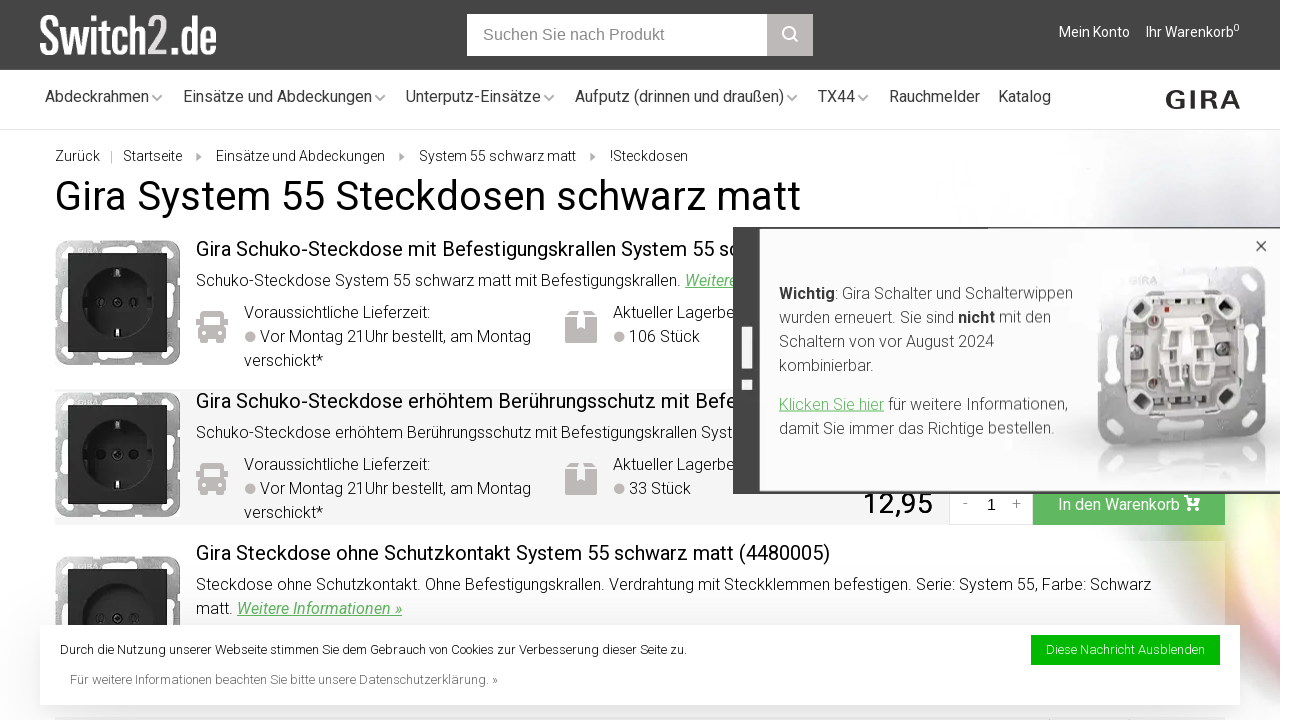

--- FILE ---
content_type: text/html;charset=utf-8
request_url: https://www.switch2.de/einsaetze-und-abdeckungen/system-55-schwarz-matt/steckdosen/
body_size: 14527
content:
<!DOCTYPE html><html lang="de"><head><!-- Google Tag Manager --><script>(function(w,d,s,l,i){w[l]=w[l]||[];w[l].push({'gtm.start':new Date().getTime(),event:'gtm.js'});var f=d.getElementsByTagName(s)[0],j=d.createElement(s),dl=l!='dataLayer'?'&l='+l:'';j.async=true;j.src='https://www.googletagmanager.com/gtm.js?id='+i+dl;f.parentNode.insertBefore(j,f);})(window,document,'script','dataLayer','GTM-N733W2V');</script><!-- End Google Tag Manager --><script async src="https://www.googletagmanager.com/gtag/js?id=G-S2VPDBTSP4"></script><script>function gtag(){dataLayer.push(arguments);}window.dataLayer=window.dataLayer||[];gtag("js",new Date());gtag("consent","default",{ad_storage:"denied",analytics_storage:"denied",ad_user_data:"denied",ad_personalization:"denied"});gtag("set","ads_data_redaction",!0);gtag("set","url_passthrough",!0);gtag("config","G-S2VPDBTSP4",{linker:{domains:[location.hostname,"multisafepay.com","payv2.multisafepay.com","pay.multisafepay.com","secure.multisafepay.com"],decorate_forms:!0,accept_incoming:!0}});gtag("config","AW-784347263",{allow_enhanced_conversions:!0});gtag("set","linker",{accept_incoming:!0});</script><script>gtag('consent', 'update', {'ad_storage': 'granted','ad_user_data': 'granted','ad_personalization': 'granted','analytics_storage': 'granted'});</script><script>(function(w,d,t,r,u){var f,n,i;w[u]=w[u]||[],f=function(){var o={ti:"22023052"};o.q=w[u],w[u]=new UET(o),w[u].push("pageLoad")},n=d.createElement(t),n.src=r,n.async=1,n.onload=n.onreadystatechange=function(){var s=this.readyState;s&&s!=="loaded"&&s!=="complete"||(f(),n.onload=n.onreadystatechange=null)},i=d.getElementsByTagName(t)[0],i.parentNode.insertBefore(n,i)})(window,document,"script","//bat.bing.com/bat.js","uetq");</script><script type="text/javascript">
    (function(c,l,a,r,i,t,y){
        c[a]=c[a]||function(){(c[a].q=c[a].q||[]).push(arguments)};
        t=l.createElement(r);t.async=1;t.src="https://www.clarity.ms/tag/"+i;
        y=l.getElementsByTagName(r)[0];y.parentNode.insertBefore(t,y);
    })(window, document, "clarity", "script", "hgqoa648wf");
</script><meta name="robots" content="noindex"><meta charset="utf-8"/><!-- [START] 'blocks/head.rain' --><!--

  (c) 2008-2026 Lightspeed Netherlands B.V.
  http://www.lightspeedhq.com
  Generated: 17-01-2026 @ 23:49:23

--><link rel="canonical" href="https://www.switch2.de/einsaetze-und-abdeckungen/system-55-schwarz-matt/steckdosen/"/><link rel="alternate" href="https://www.switch2.de/index.rss" type="application/rss+xml" title="Neue Produkte"/><link href="https://cdn.webshopapp.com/assets/cookielaw.css?2025-02-20" rel="stylesheet" type="text/css"/><meta name="robots" content="noodp,noydir"/><meta name="google-site-verification" content="HvzNmgIR-PDVV1UoZFP847nwTuGGgwgyOtWx8GNOCOg"/><meta property="og:url" content="https://www.switch2.de/einsaetze-und-abdeckungen/system-55-schwarz-matt/steckdosen/?source=facebook"/><meta property="og:site_name" content="Switch2.de"/><meta property="og:title" content="Gira System 55  Steckdosen schwarz matt"/><meta property="og:description" content="Switch2.de, ehemals Girastore.de, ist der Online-Gira-Spezialist mit 365 Tagen Rückgaberecht und Käuferschutz. Offizieller Gira-Händler."/><script></script><!--[if lt IE 9]><script src="https://cdn.webshopapp.com/assets/html5shiv.js?2025-02-20"></script><![endif]--><!-- [END] 'blocks/head.rain' --><meta property="og:image" content="https://cdn.webshopapp.com/shops/241319/themes/176474/v/1902014/assets/logo.png?20230530143507"><title>Gira System 55  Steckdosen schwarz matt - Switch2.de</title><meta name="description" content="Switch2.de, ehemals Girastore.de, ist der Online-Gira-Spezialist mit 365 Tagen Rückgaberecht und Käuferschutz. Offizieller Gira-Händler."><meta name="keywords" content="Gira, System, 55, , Steckdosen, schwarz, matt"><meta http-equiv="X-UA-Compatible" content="ie=edge"><meta name="viewport" content="width=device-width, initial-scale=1.0"><meta name="mobile-web-app-capable" content="yes"><meta name="mobile-web-app-status-bar-style" content="black"><meta name="viewport" content="width=device-width, initial-scale=1, maximum-scale=1, user-scalable=0"/><link rel="shortcut icon" href="https://cdn.webshopapp.com/shops/241319/themes/176474/v/1902035/assets/favicon.ico?20230530145058" type="image/x-icon"><link href='//fonts.googleapis.com/css?family=Roboto:400,400i,300,500,600,700,700i,800,900' rel='preload' as='style'><link href='//fonts.googleapis.com/css?family=Roboto:400,400i,300,500,600,700,700i,800,900' rel='stylesheet' type='text/css'><link rel='preload' as='style' href="https://cdn.webshopapp.com/assets/gui-2-0.css?2025-02-20"><link rel="stylesheet" href="https://cdn.webshopapp.com/assets/gui-2-0.css?2025-02-20"><link rel='preload' as='style' href="https://cdn.webshopapp.com/assets/gui-responsive-2-0.css?2025-02-20"><link rel="stylesheet" href="https://cdn.webshopapp.com/assets/gui-responsive-2-0.css?2025-02-20"><link rel="preload" as="style" href="https://cdn.webshopapp.com/shops/241319/themes/176474/assets/style.css?20260105165753"><link rel="stylesheet" href="https://cdn.webshopapp.com/shops/241319/themes/176474/assets/style.css?20260105165753"><link rel="preload" as="style" href="https://cdn.webshopapp.com/shops/241319/themes/176474/assets/settings.css?20260105165753"><link rel="stylesheet" href="https://cdn.webshopapp.com/shops/241319/themes/176474/assets/settings.css?20260105165753"><link rel="preload" as="style" href="https://cdn.webshopapp.com/shops/241319/themes/176474/assets/custom.css?20260105165753"><link rel="stylesheet" href="https://cdn.webshopapp.com/shops/241319/themes/176474/assets/custom.css?20260105165753"><link rel="preload" as="style" href="https://cdn.webshopapp.com/shops/241319/themes/176474/assets/ks-style.css?20260105165753"><link rel="stylesheet" href="https://cdn.webshopapp.com/shops/241319/themes/176474/assets/ks-style.css?20260105165753"><link rel="preload" as="script" href="//ajax.googleapis.com/ajax/libs/jquery/3.7.1/jquery.min.js"><script src="//ajax.googleapis.com/ajax/libs/jquery/3.7.1/jquery.min.js"></script><script>
      	if( !window.jQuery ) document.write('<script src="https://cdn.webshopapp.com/shops/241319/themes/176474/assets/jquery-3.7.1.min.js?20260105165753"><\/script>');
    </script><link rel="preload" as="script" href="//cdn.jsdelivr.net/npm/js-cookie@2/src/js.cookie.min.js"><script src="//cdn.jsdelivr.net/npm/js-cookie@2/src/js.cookie.min.js"></script><link rel="preload" as="script" href="https://cdn.webshopapp.com/assets/gui.js?2025-02-20"><script src="https://cdn.webshopapp.com/assets/gui.js?2025-02-20"></script><link rel="preload" as="script" href="https://cdn.webshopapp.com/assets/gui-responsive-2-0.js?2025-02-20"><script src="https://cdn.webshopapp.com/assets/gui-responsive-2-0.js?2025-02-20"></script><link rel="preload" as="script" href="https://cdn.webshopapp.com/shops/241319/themes/176474/assets/scripts-min.js?20260105165753"><script src="https://cdn.webshopapp.com/shops/241319/themes/176474/assets/scripts-min.js?20260105165753"></script><link rel="preload" as="script" href="https://cdn.webshopapp.com/shops/241319/themes/176474/assets/ks-script.js?20260105165753"><script src="https://cdn.webshopapp.com/shops/241319/themes/176474/assets/ks-script.js?20260105165753"></script><link rel="preconnect" href="https://ajax.googleapis.com"><link rel="preconnect" href="https://cdn.webshopapp.com/"><link rel="preconnect" href="https://cdn.webshopapp.com/"><link rel="preconnect" href="https://fonts.googleapis.com"><link rel="preconnect" href="https://fonts.gstatic.com" crossorigin><link rel="dns-prefetch" href="https://ajax.googleapis.com"><link rel="dns-prefetch" href="https://cdn.webshopapp.com/"><link rel="dns-prefetch" href="https://cdn.webshopapp.com/"><link rel="dns-prefetch" href="https://fonts.googleapis.com"><link rel="dns-prefetch" href="https://fonts.gstatic.com" crossorigin><script type="application/ld+json">
[
  {
    "@context": "https://schema.org/",
    "@type": "Organization",
    "url": "https://www.switch2.de/",
    "name": "Switch2.de",
    "legalName": "Switch2.de",
    "description": "Switch2.de, ehemals Girastore.de, ist der Online-Gira-Spezialist mit 365 Tagen Rückgaberecht und Käuferschutz. Offizieller Gira-Händler.",
    "logo": "https://cdn.webshopapp.com/shops/241319/themes/176474/v/1902014/assets/logo.png?20230530143507",
    "contactPoint": {
      "@type": "ContactPoint",
      "contactType": "Customer service",
      "email": "info@switch2.de"
    },
    "address": {
      "@type": "PostalAddress",
      "streetAddress": "Leeuwenbrug 117A",
      "addressLocality": "Deventer",
      "postalCode": "7411TH",
      "addressCountry": "Nederland"
    }
    ,
    "aggregateRating": {
        "@type": "AggregateRating",
        "bestRating": "5",
        "worstRating": "1",
        "ratingValue": "4.89",
        "reviewCount": "608",
        "url":"https://www.trustedshops.de/bewertung/info_X35977B69D4A218375B0837797D2609B9.html"
    }
      }
  ,
  {
  "@context": "https://schema.org",
  "@type": "BreadcrumbList",
    "itemListElement": [{
      "@type": "ListItem",
      "position": 1,
      "name": "Startseite",
      "item": "https://www.switch2.de/"
    },        {
      "@type": "ListItem",
      "position": 2,
      "name": "Einsätze und Abdeckungen",
      "item": "https://www.switch2.de/einsaetze-und-abdeckungen/"
    },         {
      "@type": "ListItem",
      "position": 3,
      "name": "System 55 schwarz matt",
      "item": "https://www.switch2.de/einsaetze-und-abdeckungen/system-55-schwarz-matt/"
    },         {
      "@type": "ListItem",
      "position": 4,
      "name": "!Steckdosen",
      "item": "https://www.switch2.de/einsaetze-und-abdeckungen/system-55-schwarz-matt/steckdosen/"
    }         ]
  }
              ]
</script></head><body class=" site-width-large product-images-format-square title-mode-left product-title-mode-left ajax-cart page-gira-system-55--steckdosen-schwarz-matt"><!-- Google Tag Manager (noscript) --><noscript><iframe src="https://www.googletagmanager.com/ns.html?id=GTM-N733W2V" height="0" width="0" style="display:none;visibility:hidden"></iframe></noscript><!-- End Google Tag Manager (noscript) --><div class="page-content"><script>
      var product_image_size = '712x712x1',
          product_image_size_mobile = '330x330x1',
          product_image_thumb = '132x132x1',
          product_in_stock_label = 'Auf Lager',
          product_backorder_label = 'Mit Lieferrückstand',
      		product_out_of_stock_label = 'Nicht auf Lager',
          product_multiple_variant_label = 'View all product options',
          show_variant_picker = 0,
          display_variant_picker_on = 'all',
          show_newsletter_promo_popup = 0,
          newsletter_promo_delay = '10000',
          newsletter_promo_hide_until = '7',
          notification_bar_hide_until = '1',
      		currency_format = '€',
          number_format = '0,0.00',
      		shop_url = 'https://www.switch2.de/',
          shop_id = '241319',
        	readmore = 'Lesen Sie mehr';
        	search_url = "https://www.switch2.de/search/",
          static_url = 'https://static.webshopapp.com/shops/241319/',
          search_empty = 'Keine Produkte gefunden',
          view_all_results = 'Alle Ergebnisse anzeigen',
        	priceStatus = 'enabled',
                    mobileDevice = false;
    	</script><div class="mobile-nav-overlay"></div><div class="header-wrapper"><div class="header-sticky-placeholder"></div><header class="site-header site-header-md menu-bottom-layout header-sticky has-search-bar"><div class="site-header-main-wrapper"><a href="https://www.switch2.de/" class="logo logo-md "><img src="https://cdn.webshopapp.com/shops/241319/themes/176474/v/1902014/assets/logo.png?20230530143507" alt="Switch2.de" class="logo-image"></a><div class="search-header search-header-complete search-header-center"><form action="https://www.switch2.de/search/" method="get" id="searchForm" class="ajax-enabled"><input type="text" name="q" autocomplete="off" value="" placeholder="Suchen Sie nach Produkt"  id="search-input"><a href="#" class="button button-sm" onclick="$('#searchForm').submit()"><span class="nc-icon-mini ui-1_zoom"></span><span class="nc-icon-mini loader_circle-04 spin"></span></a><div class="search-results"></div></form></div><script>initializeSearchValidation('search-input', 'searchForm');</script><nav class="secondary-nav nav-style"><ul><li class="menu-item-desktop-only menu-item-account"><a href="#" title="Konto" data-featherlight="#loginModal" data-featherlight-variant="featherlight-login">Mein Konto</a></li><li><a href="#" title="Ihr Warenkorb" class="cart-trigger">Ihr Warenkorb<sup>0</sup></a></li></ul><a class="burger" title="Menu"><span></span></a></nav></div><div class="main-nav-wrapper"><nav class="main-nav nav-style"><ul><li class="menu-item-category-10784389 has-child"><a href="https://www.switch2.de/abdeckrahmen/" title="Gira Abdeckrahmen">Abdeckrahmen</a><button class="mobile-menu-subopen"><span class="nc-icon-mini arrows-3_small-down"></span></button><ul class=""><li class="subsubitem  has-child"><a class="underline-hover" href="https://www.switch2.de/abdeckrahmen/standard-55/" title="Gira Standard 55"><img class="nav-image" src="https://cdn.webshopapp.com/shops/241319/files/365548960/30x30x2/gira-standard-55.jpg"> Standard 55</a><button class="mobile-menu-subopen"><span class="nc-icon-mini arrows-3_small-down"></span></button><ul class=""><li class="subsubitem"><a class="underline-hover" href="https://www.switch2.de/abdeckrahmen/standard-55/standard-55-weiss-glaenzend/" title="Standard 55 weiß glänzend">Standard 55 weiß glänzend</a></li><li class="subsubitem"><a class="underline-hover" href="https://www.switch2.de/abdeckrahmen/standard-55/standard-55-weiss-matt/" title="Standard 55 weiß matt">Standard 55 weiß matt</a></li><li class="subsubitem"><a class="underline-hover" href="https://www.switch2.de/abdeckrahmen/standard-55/standard-55-creme-glaenzend/" title="Standard 55 creme glänzend">Standard 55 creme glänzend</a></li></ul></li><li class="subsubitem  has-child"><a class="underline-hover" href="https://www.switch2.de/abdeckrahmen/e1/" title="Gira E1"><img class="nav-image" src="https://cdn.webshopapp.com/shops/241319/files/463704961/30x30x2/gira-e1.jpg"> E1</a><button class="mobile-menu-subopen"><span class="nc-icon-mini arrows-3_small-down"></span></button><ul class=""><li class="subsubitem"><a class="underline-hover" href="https://www.switch2.de/abdeckrahmen/e1/e1-weiss-glaenzend/" title="E1 weiß glänzend">E1 weiß glänzend</a></li><li class="subsubitem"><a class="underline-hover" href="https://www.switch2.de/abdeckrahmen/e1/e1-weiss-matt/" title="E1 weiß matt">E1 weiß matt</a></li><li class="subsubitem"><a class="underline-hover" href="https://www.switch2.de/abdeckrahmen/e1/e1-anthrazit-matt/" title="E1 anthrazit matt">E1 anthrazit matt</a></li><li class="subsubitem"><a class="underline-hover" href="https://www.switch2.de/abdeckrahmen/e1/e1-schwarz-matt/" title="E1 schwarz matt ">E1 schwarz matt </a></li><li class="subsubitem"><a class="underline-hover" href="https://www.switch2.de/abdeckrahmen/e1/e1-grau-matt/" title="E1 grau matt">E1 grau matt</a></li></ul></li><li class="subsubitem  has-child"><a class="underline-hover" href="https://www.switch2.de/abdeckrahmen/e2/" title="Gira E2"><img class="nav-image" src="https://cdn.webshopapp.com/shops/241319/files/365548973/30x30x2/gira-e2.jpg"> E2</a><button class="mobile-menu-subopen"><span class="nc-icon-mini arrows-3_small-down"></span></button><ul class=""><li class="subsubitem"><a class="underline-hover" href="https://www.switch2.de/abdeckrahmen/e2/e2-weiss-glaenzend/" title="E2 weiß glänzend">E2 weiß glänzend</a></li><li class="subsubitem"><a class="underline-hover" href="https://www.switch2.de/abdeckrahmen/e2/e2-weiss-matt/" title="E2 weiß matt">E2 weiß matt</a></li><li class="subsubitem"><a class="underline-hover" href="https://www.switch2.de/abdeckrahmen/e2/e2-aluminium-matt/" title="E2 aluminium matt">E2 aluminium matt</a></li><li class="subsubitem"><a class="underline-hover" href="https://www.switch2.de/abdeckrahmen/e2/e2-anthrazit-matt/" title="E2 anthrazit matt">E2 anthrazit matt</a></li><li class="subsubitem"><a class="underline-hover" href="https://www.switch2.de/abdeckrahmen/e2/e2-schwarz-matt/" title="E2 schwarz matt">E2 schwarz matt</a></li><li class="subsubitem"><a class="underline-hover" href="https://www.switch2.de/abdeckrahmen/e2/e2-edelstahl/" title="E2 edelstahl">E2 edelstahl</a></li><li class="subsubitem"><a class="underline-hover" href="https://www.switch2.de/abdeckrahmen/e2/e2-grau-matt/" title="E2 grau matt">E2 grau matt</a></li></ul></li><li class="subsubitem  has-child"><a class="underline-hover" href="https://www.switch2.de/abdeckrahmen/e3/" title="Gira E3"><img class="nav-image" src="https://cdn.webshopapp.com/shops/241319/files/365548989/30x30x2/gira-e3.jpg"> E3</a><button class="mobile-menu-subopen"><span class="nc-icon-mini arrows-3_small-down"></span></button><ul class=""><li class="subsubitem"><a class="underline-hover" href="https://www.switch2.de/abdeckrahmen/e3/e3-weiss-glaenzend/" title="E3 weiß glänzend">E3 weiß glänzend</a></li><li class="subsubitem"><a class="underline-hover" href="https://www.switch2.de/abdeckrahmen/e3/e3-hellgrau-weiss/" title="E3 hellgrau weiß">E3 hellgrau weiß</a></li><li class="subsubitem"><a class="underline-hover" href="https://www.switch2.de/abdeckrahmen/e3/e3-hellgrau-anthrazit/" title="E3 hellgrau anthrazit">E3 hellgrau anthrazit</a></li><li class="subsubitem"><a class="underline-hover" href="https://www.switch2.de/abdeckrahmen/e3/e3-grau-weiss/" title="E3 grau weiß">E3 grau weiß</a></li><li class="subsubitem"><a class="underline-hover" href="https://www.switch2.de/abdeckrahmen/e3/e3-grau-anthrazit/" title="E3 grau anthrazit">E3 grau anthrazit</a></li><li class="subsubitem"><a class="underline-hover" href="https://www.switch2.de/abdeckrahmen/e3/e3-dunkelgrau-weiss/" title="E3 dunkelgrau weiß">E3 dunkelgrau weiß</a></li><li class="subsubitem"><a class="underline-hover" href="https://www.switch2.de/abdeckrahmen/e3/e3-dunkelgrau-anthrazit/" title="E3 dunkelgrau anthrazit">E3 dunkelgrau anthrazit</a></li><li class="subsubitem"><a class="underline-hover" href="https://www.switch2.de/abdeckrahmen/e3/e3-sand-weiss/" title="E3 sand weiß">E3 sand weiß</a></li><li class="subsubitem"><a class="underline-hover" href="https://www.switch2.de/abdeckrahmen/e3/e3-sand-anthrazit/" title="E3 sand anthrazit">E3 sand anthrazit</a></li><li class="subsubitem"><a class="underline-hover" href="https://www.switch2.de/abdeckrahmen/e3/e3-umbra-weiss/" title="E3 umbra weiß">E3 umbra weiß</a></li><li class="subsubitem"><a class="underline-hover" href="https://www.switch2.de/abdeckrahmen/e3/e3-umbra-anthrazit/" title="E3 umbra anthrazit">E3 umbra anthrazit</a></li></ul></li><li class="subsubitem  has-child"><a class="underline-hover" href="https://www.switch2.de/abdeckrahmen/event/" title="Gira Event"><img class="nav-image" src="https://cdn.webshopapp.com/shops/241319/files/365549012/30x30x2/gira-event.jpg"> Event</a><button class="mobile-menu-subopen"><span class="nc-icon-mini arrows-3_small-down"></span></button><ul class=""><li class="subsubitem"><a class="underline-hover" href="https://www.switch2.de/abdeckrahmen/event/event-weiss-glaenzend/" title="Event weiß glänzend">Event weiß glänzend</a></li><li class="subsubitem"><a class="underline-hover" href="https://www.switch2.de/abdeckrahmen/event/event-weiss-glaenzend-anthrazit-matt/" title="Event weiß glänzend anthrazit matt">Event weiß glänzend anthrazit matt</a></li><li class="subsubitem"><a class="underline-hover" href="https://www.switch2.de/abdeckrahmen/event/event-weiss-glaenzend-aluminium-matt/" title="Event weiß glänzend aluminium matt">Event weiß glänzend aluminium matt</a></li><li class="subsubitem"><a class="underline-hover" href="https://www.switch2.de/abdeckrahmen/event/event-weiss-matt-anthrazit-matt/" title="Event weiß matt anthrazit matt">Event weiß matt anthrazit matt</a></li><li class="subsubitem"><a class="underline-hover" href="https://www.switch2.de/abdeckrahmen/event/event-weiss-matt-aluminium-matt/" title="Event weiß matt aluminium matt">Event weiß matt aluminium matt</a></li><li class="subsubitem"><a class="underline-hover" href="https://www.switch2.de/abdeckrahmen/event/event-aluminium-matt-weiss-glaenzend/" title="Event aluminium matt weiß glänzend">Event aluminium matt weiß glänzend</a></li><li class="subsubitem"><a class="underline-hover" href="https://www.switch2.de/abdeckrahmen/event/event-anthrazit-matt/" title="Event anthrazit matt">Event anthrazit matt</a></li><li class="subsubitem"><a class="underline-hover" href="https://www.switch2.de/abdeckrahmen/event/event-anthrazit-matt-aluminium-matt/" title="Event anthrazit matt aluminium matt">Event anthrazit matt aluminium matt</a></li><li class="subsubitem"><a class="underline-hover" href="https://www.switch2.de/abdeckrahmen/event/event-anthrazit-matt-weiss-glaenzend/" title="Event anthrazit matt weiß glänzend">Event anthrazit matt weiß glänzend</a></li><li class="subsubitem"><a class="underline-hover" href="https://www.switch2.de/abdeckrahmen/event/event-aluminium-matt-anthrazit-matt/" title="Event aluminium matt anthrazit matt">Event aluminium matt anthrazit matt</a></li><li class="subsubitem"><a class="underline-hover" href="https://www.switch2.de/abdeckrahmen/event/event-aluminium-matt/" title="Event aluminium matt">Event aluminium matt</a></li></ul></li><li class="subsubitem  has-child"><a class="underline-hover" href="https://www.switch2.de/abdeckrahmen/event-klar/" title="Gira Event Klar"><img class="nav-image" src="https://cdn.webshopapp.com/shops/241319/files/365549020/30x30x2/gira-event-klar.jpg"> Event Klar</a><button class="mobile-menu-subopen"><span class="nc-icon-mini arrows-3_small-down"></span></button><ul class=""><li class="subsubitem"><a class="underline-hover" href="https://www.switch2.de/abdeckrahmen/event-klar/event-klar-weiss-glaenzend/" title="Event Klar weiß glänzend">Event Klar weiß glänzend</a></li><li class="subsubitem"><a class="underline-hover" href="https://www.switch2.de/abdeckrahmen/event-klar/event-klar-weiss-glaenzend-anthrazit-matt/" title="Event Klar weiß glänzend anthrazit matt">Event Klar weiß glänzend anthrazit matt</a></li><li class="subsubitem"><a class="underline-hover" href="https://www.switch2.de/abdeckrahmen/event-klar/event-klar-weiss-glaenzend-aluminium-matt/" title="Event Klar weiß glänzend aluminium matt">Event Klar weiß glänzend aluminium matt</a></li><li class="subsubitem"><a class="underline-hover" href="https://www.switch2.de/abdeckrahmen/event-klar/event-klar-schwarz-glaenzend-weiss-glaenzend/" title="Event Klar schwarz glänzend weiß glänzend">Event Klar schwarz glänzend weiß glänzend</a></li><li class="subsubitem"><a class="underline-hover" href="https://www.switch2.de/abdeckrahmen/event-klar/event-klar-schwarz-glaenzend-anthrazit-matt/" title="Event Klar schwarz glänzend anthrazit matt">Event Klar schwarz glänzend anthrazit matt</a></li><li class="subsubitem"><a class="underline-hover" href="https://www.switch2.de/abdeckrahmen/event-klar/event-klar-schwarz-glaenzend-aluminium-matt/" title="Event Klar schwarz glänzend aluminium matt">Event Klar schwarz glänzend aluminium matt</a></li><li class="subsubitem"><a class="underline-hover" href="https://www.switch2.de/abdeckrahmen/event-klar/event-klar-braun-glaenzend-creme-glaenzend/" title="Event Klar braun glänzend creme glänzend">Event Klar braun glänzend creme glänzend</a></li><li class="subsubitem"><a class="underline-hover" href="https://www.switch2.de/abdeckrahmen/event-klar/event-klar-braun-glaenzend-weiss-glaenzend/" title="Event Klar braun glänzend weiß glänzend">Event Klar braun glänzend weiß glänzend</a></li><li class="subsubitem"><a class="underline-hover" href="https://www.switch2.de/abdeckrahmen/event-klar/event-klar-braun-glaenzend-anthrazit-matt/" title="Event Klar braun glänzend anthrazit matt">Event Klar braun glänzend anthrazit matt</a></li><li class="subsubitem"><a class="underline-hover" href="https://www.switch2.de/abdeckrahmen/event-klar/event-klar-braun-glaenzend-aluminium-matt/" title="Event Klar braun glänzend aluminium matt">Event Klar braun glänzend aluminium matt</a></li><li class="subsubitem"><a class="underline-hover" href="https://www.switch2.de/abdeckrahmen/event-klar/event-klar-sand-glaenzend-creme-glaenzend/" title="Event Klar sand glänzend creme glänzend">Event Klar sand glänzend creme glänzend</a></li><li class="subsubitem"><a class="underline-hover" href="https://www.switch2.de/abdeckrahmen/event-klar/event-klar-sand-glaenzend-weiss-glaenzend/" title="Event Klar sand glänzend weiß glänzend">Event Klar sand glänzend weiß glänzend</a></li><li class="subsubitem"><a class="underline-hover" href="https://www.switch2.de/abdeckrahmen/event-klar/event-klar-sand-glaenzend-anthrazit-matt/" title="Event Klar sand glänzend anthrazit matt">Event Klar sand glänzend anthrazit matt</a></li><li class="subsubitem"><a class="underline-hover" href="https://www.switch2.de/abdeckrahmen/event-klar/event-klar-sand-glaenzend-aluminium-matt/" title="Event Klar sand glänzend aluminium matt">Event Klar sand glänzend aluminium matt</a></li></ul></li><li class="subsubitem  has-child"><a class="underline-hover" href="https://www.switch2.de/abdeckrahmen/event-opak/" title="Gira Event Opak"><img class="nav-image" src="https://cdn.webshopapp.com/shops/241319/files/365549029/30x30x2/gira-event-opak.jpg"> Event Opak</a><button class="mobile-menu-subopen"><span class="nc-icon-mini arrows-3_small-down"></span></button><ul class=""><li class="subsubitem"><a class="underline-hover" href="https://www.switch2.de/abdeckrahmen/event-opak/event-opak-weiss-matt-weiss-glaenzend/" title="Event Opak weiß matt weiß glänzend">Event Opak weiß matt weiß glänzend</a></li><li class="subsubitem"><a class="underline-hover" href="https://www.switch2.de/abdeckrahmen/event-opak/event-opak-weiss-matt-anthrazit-matt/" title="Event Opak weiß matt anthrazit matt">Event Opak weiß matt anthrazit matt</a></li><li class="subsubitem"><a class="underline-hover" href="https://www.switch2.de/abdeckrahmen/event-opak/event-opak-weiss-matt-aluminium-matt/" title="Event Opak weiß matt aluminium matt">Event Opak weiß matt aluminium matt</a></li><li class="subsubitem"><a class="underline-hover" href="https://www.switch2.de/abdeckrahmen/event-opak/event-opak-mint-matt-weiss-glaenzend/" title="Event Opak mint matt weiß glänzend">Event Opak mint matt weiß glänzend</a></li><li class="subsubitem"><a class="underline-hover" href="https://www.switch2.de/abdeckrahmen/event-opak/event-opak-mint-matt-anthrazit-matt/" title="Event Opak mint matt anthrazit matt">Event Opak mint matt anthrazit matt</a></li><li class="subsubitem"><a class="underline-hover" href="https://www.switch2.de/abdeckrahmen/event-opak/event-opak-mint-matt-aluminium-matt/" title="Event Opak mint matt aluminium matt">Event Opak mint matt aluminium matt</a></li><li class="subsubitem"><a class="underline-hover" href="https://www.switch2.de/abdeckrahmen/event-opak/event-opak-dunkelbraun-matt-weiss-glaenzend/" title="Event Opak dunkelbraun matt weiß glänzend">Event Opak dunkelbraun matt weiß glänzend</a></li><li class="subsubitem"><a class="underline-hover" href="https://www.switch2.de/abdeckrahmen/event-opak/event-opak-dunkelbraun-matt-anthrazit-matt/" title="Event Opak dunkelbraun matt anthrazit matt">Event Opak dunkelbraun matt anthrazit matt</a></li><li class="subsubitem"><a class="underline-hover" href="https://www.switch2.de/abdeckrahmen/event-opak/event-opak-dunkelbraun-matt-aluminium-matt/" title="Event Opak dunkelbraun matt aluminium matt">Event Opak dunkelbraun matt aluminium matt</a></li></ul></li><li class="subsubitem  has-child"><a class="underline-hover" href="https://www.switch2.de/abdeckrahmen/esprit/" title="Gira Esprit"><img class="nav-image" src="https://cdn.webshopapp.com/shops/241319/files/365549047/30x30x2/gira-esprit.jpg"> Esprit</a><button class="mobile-menu-subopen"><span class="nc-icon-mini arrows-3_small-down"></span></button><ul class=""><li class="subsubitem"><a class="underline-hover" href="https://www.switch2.de/abdeckrahmen/esprit/esprit-glas-mint/" title="Esprit glas mint">Esprit glas mint</a></li><li class="subsubitem"><a class="underline-hover" href="https://www.switch2.de/abdeckrahmen/esprit/esprit-glas-weiss/" title="Esprit glas weiß">Esprit glas weiß</a></li><li class="subsubitem"><a class="underline-hover" href="https://www.switch2.de/abdeckrahmen/esprit/esprit-glas-schwarz/" title="Esprit glas schwarz">Esprit glas schwarz</a></li><li class="subsubitem"><a class="underline-hover" href="https://www.switch2.de/abdeckrahmen/esprit/esprit-glas-umbra/" title="Esprit glas umbra">Esprit glas umbra</a></li><li class="subsubitem"><a class="underline-hover" href="https://www.switch2.de/abdeckrahmen/esprit/esprit-aluminium/" title="Esprit aluminium">Esprit aluminium</a></li><li class="subsubitem"><a class="underline-hover" href="https://www.switch2.de/abdeckrahmen/esprit/esprit-aluminium-schwarz/" title="Esprit aluminium schwarz">Esprit aluminium schwarz</a></li><li class="subsubitem"><a class="underline-hover" href="https://www.switch2.de/abdeckrahmen/esprit/esprit-aluminium-braun/" title="Esprit aluminium braun">Esprit aluminium braun</a></li><li class="subsubitem"><a class="underline-hover" href="https://www.switch2.de/abdeckrahmen/esprit/esprit-aluminium-hellgold/" title="Esprit aluminium hellgold">Esprit aluminium hellgold</a></li><li class="subsubitem"><a class="underline-hover" href="https://www.switch2.de/abdeckrahmen/esprit/esprit-edelstahl/" title="Esprit edelstahl">Esprit edelstahl</a></li><li class="subsubitem"><a class="underline-hover" href="https://www.switch2.de/abdeckrahmen/esprit/esprit-bronze/" title="Esprit bronze">Esprit bronze</a></li><li class="subsubitem"><a class="underline-hover" href="https://www.switch2.de/abdeckrahmen/esprit/esprit-linoleum-multiplex-anthrazit/" title="Esprit linoleum multiplex anthrazit">Esprit linoleum multiplex anthrazit</a></li><li class="subsubitem"><a class="underline-hover" href="https://www.switch2.de/abdeckrahmen/esprit/esprit-linoleum-multiplex-hellgrau/" title="Esprit linoleum multiplex hellgrau">Esprit linoleum multiplex hellgrau</a></li><li class="subsubitem"><a class="underline-hover" href="https://www.switch2.de/abdeckrahmen/esprit/esprit-linoleum-multiplex-hellbraun/" title="Esprit linoleum multiplex hellbraun">Esprit linoleum multiplex hellbraun</a></li><li class="subsubitem"><a class="underline-hover" href="https://www.switch2.de/abdeckrahmen/esprit/esprit-linoleum-multiplex-dunkelbraun/" title="Esprit linoleum multiplex dunkelbraun">Esprit linoleum multiplex dunkelbraun</a></li></ul></li><li class="subsubitem  has-child"><a class="underline-hover" href="https://www.switch2.de/abdeckrahmen/studio/" title="Gira Studio"><img class="nav-image" src="https://cdn.webshopapp.com/shops/241319/files/463704099/30x30x2/gira-studio.jpg"> Studio</a><button class="mobile-menu-subopen"><span class="nc-icon-mini arrows-3_small-down"></span></button><ul class=""><li class="subsubitem"><a class="underline-hover" href="https://www.switch2.de/abdeckrahmen/studio/studio-weiss/" title="Studio weiß">Studio weiß</a></li><li class="subsubitem"><a class="underline-hover" href="https://www.switch2.de/abdeckrahmen/studio/studio-schwarz/" title="Studio schwarz">Studio schwarz</a></li></ul></li></ul></li><li class="menu-item-category-10784379 active has-child"><a href="https://www.switch2.de/einsaetze-und-abdeckungen/" title="Gira Einsätze und Abdeckungen">Einsätze und Abdeckungen</a><button class="mobile-menu-subopen"><span class="nc-icon-mini arrows-3_small-down"></span></button><ul class=""><li class="subsubitem "><a class="underline-hover" href="https://www.switch2.de/einsaetze-und-abdeckungen/system-55-weiss-glaenzend/" title="Gira System 55 weiß glänzend"><img class="nav-image" src="https://cdn.webshopapp.com/shops/241319/files/365556408/30x30x2/gira-system-55-weiss-glaenzend.jpg"> System 55 weiß glänzend</a></li><li class="subsubitem "><a class="underline-hover" href="https://www.switch2.de/einsaetze-und-abdeckungen/system-55-weiss-matt/" title="Gira System 55 weiß matt"><img class="nav-image" src="https://cdn.webshopapp.com/shops/241319/files/365556429/30x30x2/gira-system-55-weiss-matt.jpg"> System 55 weiß matt</a></li><li class="subsubitem "><a class="underline-hover" href="https://www.switch2.de/einsaetze-und-abdeckungen/system-55-creme-glaenzend/" title="Gira System 55 creme glänzend"><img class="nav-image" src="https://cdn.webshopapp.com/shops/241319/files/365556444/30x30x2/gira-system-55-creme-glaenzend.jpg"> System 55 creme glänzend</a></li><li class="subsubitem "><a class="underline-hover" href="https://www.switch2.de/einsaetze-und-abdeckungen/system-55-anthrazit-matt/" title="Gira System 55 anthrazit matt"><img class="nav-image" src="https://cdn.webshopapp.com/shops/241319/files/365556457/30x30x2/gira-system-55-anthrazit-matt.jpg"> System 55 anthrazit matt</a></li><li class="subsubitem "><a class="underline-hover" href="https://www.switch2.de/einsaetze-und-abdeckungen/system-55-aluminium-matt/" title="Gira System 55 aluminium matt"><img class="nav-image" src="https://cdn.webshopapp.com/shops/241319/files/365556487/30x30x2/gira-system-55-aluminium-matt.jpg"> System 55 aluminium matt</a></li><li class="subsubitem "><a class="underline-hover active" href="https://www.switch2.de/einsaetze-und-abdeckungen/system-55-schwarz-matt/" title="Gira System 55 schwarz matt"><img class="nav-image" src="https://cdn.webshopapp.com/shops/241319/files/365556506/30x30x2/gira-system-55-schwarz-matt.jpg"> System 55 schwarz matt</a></li><li class="subsubitem "><a class="underline-hover" href="https://www.switch2.de/einsaetze-und-abdeckungen/system-55-edelstahl/" title="Gira System 55 edelstahl"><img class="nav-image" src="https://cdn.webshopapp.com/shops/241319/files/365556527/30x30x2/gira-system-55-edelstahl.jpg"> System 55 edelstahl</a></li><li class="subsubitem "><a class="underline-hover" href="https://www.switch2.de/einsaetze-und-abdeckungen/system-55-grau-matt/" title="Gira System 55 grau matt"><img class="nav-image" src="https://cdn.webshopapp.com/shops/241319/files/365556559/30x30x2/gira-system-55-grau-matt.jpg"> System 55 grau matt</a></li></ul></li><li class="menu-item-category-10784396 has-child"><a href="https://www.switch2.de/unterputz-einsaetze/" title="Gira Unterputz-Einsätze">Unterputz-Einsätze</a><button class="mobile-menu-subopen"><span class="nc-icon-mini arrows-3_small-down"></span></button><ul class=""><li class="subsubitem "><a class="underline-hover" href="https://www.switch2.de/unterputz-einsaetze/wippschalter/" title="Gira Wippschalter"><img class="nav-image" src="https://cdn.webshopapp.com/shops/241319/files/486018389/30x30x2/gira-wippschalter.jpg"> Wippschalter</a></li><li class="subsubitem "><a class="underline-hover" href="https://www.switch2.de/unterputz-einsaetze/tastschalter/" title="Gira Tastschalter"><img class="nav-image" src="https://cdn.webshopapp.com/shops/241319/files/486018457/30x30x2/gira-tastschalter.jpg"> Tastschalter</a></li><li class="subsubitem "><a class="underline-hover" href="https://www.switch2.de/unterputz-einsaetze/wipptaster/" title="Gira Wipptaster"><img class="nav-image" src="https://cdn.webshopapp.com/shops/241319/files/486018586/30x30x2/gira-wipptaster.jpg"> Wipptaster</a></li><li class="subsubitem "><a class="underline-hover" href="https://www.switch2.de/unterputz-einsaetze/steckdosen/" title="Gira Steckdosen"><img class="nav-image" src="https://cdn.webshopapp.com/shops/241319/files/365646178/30x30x2/gira-steckdosen.jpg"> Steckdosen</a></li><li class="subsubitem "><a class="underline-hover" href="https://www.switch2.de/unterputz-einsaetze/dimmer/" title="Gira Dimmer"><img class="nav-image" src="https://cdn.webshopapp.com/shops/241319/files/365643454/30x30x2/gira-dimmer.jpg"> Dimmer</a></li><li class="subsubitem "><a class="underline-hover" href="https://www.switch2.de/unterputz-einsaetze/jalousieschalter/" title="Gira Jalousieschalter"><img class="nav-image" src="https://cdn.webshopapp.com/shops/241319/files/486019024/30x30x2/gira-jalousieschalter.jpg"> Jalousieschalter</a></li><li class="subsubitem "><a class="underline-hover" href="https://www.switch2.de/unterputz-einsaetze/dreistufenschalter/" title="Gira Dreistufenschalter"><img class="nav-image" src="https://cdn.webshopapp.com/shops/241319/files/365648029/30x30x2/gira-dreistufenschalter.jpg"> Dreistufenschalter</a></li><li class="subsubitem "><a class="underline-hover" href="https://www.switch2.de/unterputz-einsaetze/rj45-datendosen/" title="Gira RJ45-Datendosen"><img class="nav-image" src="https://cdn.webshopapp.com/shops/241319/files/365648170/30x30x2/gira-rj45-datendosen.jpg"> RJ45-Datendosen</a></li><li class="subsubitem "><a class="underline-hover" href="https://www.switch2.de/unterputz-einsaetze/antennendosen/" title="Gira Antennendosen"><img class="nav-image" src="https://cdn.webshopapp.com/shops/241319/files/367313524/30x30x2/gira-antennendosen.jpg"> Antennendosen</a></li><li class="subsubitem "><a class="underline-hover" href="https://www.switch2.de/unterputz-einsaetze/usb-steckdose/" title="Gira USB-Steckdose"><img class="nav-image" src="https://cdn.webshopapp.com/shops/241319/files/365643330/30x30x2/gira-usb-steckdose.jpg"> USB-Steckdose</a></li><li class="subsubitem "><a class="underline-hover" href="https://www.switch2.de/unterputz-einsaetze/elektronischer-schalter/" title="Gira Elektronischer Schalter"><img class="nav-image" src="https://cdn.webshopapp.com/shops/241319/files/365648758/30x30x2/gira-elektronischer-schalter.jpg"> Elektronischer Schalter</a></li><li class="subsubitem "><a class="underline-hover" href="https://www.switch2.de/unterputz-einsaetze/unterputz-radio/" title="Gira Unterputz-Radio"><img class="nav-image" src="https://cdn.webshopapp.com/shops/241319/files/434072255/30x30x2/gira-unterputz-radio.jpg"> Unterputz-Radio</a></li><li class="subsubitem "><a class="underline-hover" href="https://www.switch2.de/unterputz-einsaetze/bewegungsmelder/" title="Gira Bewegungsmelder"><img class="nav-image" src="https://cdn.webshopapp.com/shops/241319/files/463687933/30x30x2/gira-bewegungsmelder.jpg"> Bewegungsmelder</a></li><li class="subsubitem "><a class="underline-hover" href="https://www.switch2.de/unterputz-einsaetze/telefondosen/" title="Gira Telefondosen"><img class="nav-image" src="https://cdn.webshopapp.com/shops/241319/files/365649219/30x30x2/gira-telefondosen.jpg"> Telefondosen</a></li><li class="subsubitem "><a class="underline-hover" href="https://www.switch2.de/unterputz-einsaetze/drehzahlsteller/" title="Gira Drehzahlsteller"><img class="nav-image" src="https://cdn.webshopapp.com/shops/241319/files/365649551/30x30x2/gira-drehzahlsteller.jpg"> Drehzahlsteller</a></li><li class="subsubitem "><a class="underline-hover" href="https://www.switch2.de/unterputz-einsaetze/potentiometer-1-10v/" title="Gira Potentiometer 1-10V"><img class="nav-image" src="https://cdn.webshopapp.com/shops/241319/files/365649845/30x30x2/gira-potentiometer-1-10v.jpg"> Potentiometer 1-10V</a></li><li class="subsubitem "><a class="underline-hover" href="https://www.switch2.de/unterputz-einsaetze/lautsprecheranschluss/" title="Gira Lautsprecheranschluss"><img class="nav-image" src="https://cdn.webshopapp.com/shops/241319/files/365650500/30x30x2/gira-lautsprecheranschluss.jpg"> Lautsprecheranschluss</a></li><li class="subsubitem "><a class="underline-hover" href="https://www.switch2.de/unterputz-einsaetze/zeitschalter/" title="Gira Zeitschalter"><img class="nav-image" src="https://cdn.webshopapp.com/shops/241319/files/365650826/30x30x2/gira-zeitschalter.jpg"> Zeitschalter</a></li><li class="subsubitem "><a class="underline-hover" href="https://www.switch2.de/unterputz-einsaetze/temperaturregler/" title="Gira Temperaturregler"><img class="nav-image" src="https://cdn.webshopapp.com/shops/241319/files/365643081/30x30x2/gira-temperaturregler.jpg"> Temperaturregler</a></li><li class="subsubitem "><a class="underline-hover" href="https://www.switch2.de/unterputz-einsaetze/zugschalter/" title="Gira Zugschalter"><img class="nav-image" src="https://cdn.webshopapp.com/shops/241319/files/463679699/30x30x2/gira-zugschalter.jpg"> Zugschalter</a></li><li class="subsubitem "><a class="underline-hover" href="https://www.switch2.de/unterputz-einsaetze/orientierungsleuchte/" title="Gira Orientierungsleuchte"><img class="nav-image" src="https://cdn.webshopapp.com/shops/241319/files/365651551/30x30x2/gira-orientierungsleuchte.jpg"> Orientierungsleuchte</a></li><li class="subsubitem "><a class="underline-hover" href="https://www.switch2.de/unterputz-einsaetze/ip44-dichtungsset/" title="Gira IP44-Dichtungsset"><img class="nav-image" src="https://cdn.webshopapp.com/shops/241319/files/365652285/30x30x2/gira-ip44-dichtungsset.jpg"> IP44-Dichtungsset</a></li><li class="subsubitem "><a class="underline-hover" href="https://www.switch2.de/unterputz-einsaetze/kontrolllampen/" title="Gira Kontrolllampen"><img class="nav-image" src="https://cdn.webshopapp.com/shops/241319/files/365653507/30x30x2/gira-kontrolllampen.jpg"> Kontrolllampen</a></li><li class="subsubitem "><a class="underline-hover" href="https://www.switch2.de/unterputz-einsaetze/led-ersatzlampen/" title="Gira LED-Ersatzlampen"><img class="nav-image" src="https://cdn.webshopapp.com/shops/241319/files/365653750/30x30x2/gira-led-ersatzlampen.jpg"> LED-Ersatzlampen</a></li><li class="subsubitem "><a class="underline-hover" href="https://www.switch2.de/unterputz-einsaetze/meist-verkaufte-unterputz-einsaetze/" title="Gira Meist verkaufte Unterputz-Einsätze"><img class="nav-image" src="https://cdn.webshopapp.com/shops/241319/files/365096108/30x30x2/gira-meist-verkaufte-unterputz-einsaetze.jpg"> Meist verkaufte Unterputz-Einsätze</a></li></ul></li><li class="menu-item-category-10784421 has-child"><a href="https://www.switch2.de/aufputz-drinnen-und-draussen/" title="Gira Aufputz (drinnen und draußen)">Aufputz (drinnen und draußen)</a><button class="mobile-menu-subopen"><span class="nc-icon-mini arrows-3_small-down"></span></button><ul class=""><li class="subsubitem  has-child"><a class="underline-hover" href="https://www.switch2.de/aufputz-drinnen-und-draussen/aufputz-weiss/" title="Gira Aufputz weiß"><img class="nav-image" src="https://cdn.webshopapp.com/shops/241319/files/365674050/30x30x2/gira-aufputz-weiss.jpg"> Aufputz weiß</a><button class="mobile-menu-subopen"><span class="nc-icon-mini arrows-3_small-down"></span></button><ul class=""><li class="subsubitem"><a class="underline-hover" href="https://www.switch2.de/aufputz-drinnen-und-draussen/aufputz-weiss/aufputz-weiss-schalter/" title="Aufputz weiß Schalter">Aufputz weiß Schalter</a></li><li class="subsubitem"><a class="underline-hover" href="https://www.switch2.de/aufputz-drinnen-und-draussen/aufputz-weiss/aufputz-weiss-taster/" title="Aufputz weiß Taster">Aufputz weiß Taster</a></li><li class="subsubitem"><a class="underline-hover" href="https://www.switch2.de/aufputz-drinnen-und-draussen/aufputz-weiss/aufputz-weiss-zugschalter/" title="Aufputz weiß Zugschalter">Aufputz weiß Zugschalter</a></li><li class="subsubitem"><a class="underline-hover" href="https://www.switch2.de/aufputz-drinnen-und-draussen/aufputz-weiss/aufputz-weiss-steckdose/" title="Aufputz weiß Steckdose">Aufputz weiß Steckdose</a></li><li class="subsubitem"><a class="underline-hover" href="https://www.switch2.de/aufputz-drinnen-und-draussen/aufputz-weiss/aufputz-weiss-kombination/" title="Aufputz weiß Kombination">Aufputz weiß Kombination</a></li><li class="subsubitem"><a class="underline-hover" href="https://www.switch2.de/aufputz-drinnen-und-draussen/aufputz-weiss/aufputz-weiss-jalousieschalter/" title="Aufputz weiß Jalousieschalter">Aufputz weiß Jalousieschalter</a></li><li class="subsubitem"><a class="underline-hover" href="https://www.switch2.de/aufputz-drinnen-und-draussen/aufputz-weiss/aufputz-zubehoer/" title="Aufputz Zubehör">Aufputz Zubehör</a></li></ul></li><li class="subsubitem  has-child"><a class="underline-hover" href="https://www.switch2.de/aufputz-drinnen-und-draussen/aufputz-creme/" title="Gira Aufputz creme"><img class="nav-image" src="https://cdn.webshopapp.com/shops/241319/files/365675165/30x30x2/gira-aufputz-creme.jpg"> Aufputz creme</a><button class="mobile-menu-subopen"><span class="nc-icon-mini arrows-3_small-down"></span></button><ul class=""><li class="subsubitem"><a class="underline-hover" href="https://www.switch2.de/aufputz-drinnen-und-draussen/aufputz-creme/aufputz-creme-schalter/" title="Aufputz creme Schalter">Aufputz creme Schalter</a></li><li class="subsubitem"><a class="underline-hover" href="https://www.switch2.de/aufputz-drinnen-und-draussen/aufputz-creme/aufputz-creme-taster/" title="Aufputz creme Taster">Aufputz creme Taster</a></li><li class="subsubitem"><a class="underline-hover" href="https://www.switch2.de/aufputz-drinnen-und-draussen/aufputz-creme/aufputz-creme-zugschalter/" title="Aufputz creme Zugschalter">Aufputz creme Zugschalter</a></li><li class="subsubitem"><a class="underline-hover" href="https://www.switch2.de/aufputz-drinnen-und-draussen/aufputz-creme/aufputz-creme-steckdose/" title="Aufputz creme Steckdose">Aufputz creme Steckdose</a></li><li class="subsubitem"><a class="underline-hover" href="https://www.switch2.de/aufputz-drinnen-und-draussen/aufputz-creme/aufputz-creme-kombination/" title="Aufputz creme Kombination">Aufputz creme Kombination</a></li><li class="subsubitem"><a class="underline-hover" href="https://www.switch2.de/aufputz-drinnen-und-draussen/aufputz-creme/aufputz-creme-jalousieschalter/" title="Aufputz creme Jalousieschalter">Aufputz creme Jalousieschalter</a></li><li class="subsubitem"><a class="underline-hover" href="https://www.switch2.de/aufputz-drinnen-und-draussen/aufputz-creme/aufputz-zubehoer/" title="Aufputz Zubehör">Aufputz Zubehör</a></li></ul></li><li class="subsubitem  has-child"><a class="underline-hover" href="https://www.switch2.de/aufputz-drinnen-und-draussen/spritzwassergeschuetzt-aufputz-ip44/" title="Gira Spritzwassergeschützt Aufputz IP44"><img class="nav-image" src="https://cdn.webshopapp.com/shops/241319/files/365683744/30x30x2/gira-spritzwassergeschuetzt-aufputz-ip44.jpg"> Spritzwassergeschützt Aufputz IP44</a><button class="mobile-menu-subopen"><span class="nc-icon-mini arrows-3_small-down"></span></button><ul class=""><li class="subsubitem"><a class="underline-hover" href="https://www.switch2.de/aufputz-drinnen-und-draussen/spritzwassergeschuetzt-aufputz-ip44/schalter-ip44-separat/" title="Schalter IP44 (separat)">Schalter IP44 (separat)</a></li><li class="subsubitem"><a class="underline-hover" href="https://www.switch2.de/aufputz-drinnen-und-draussen/spritzwassergeschuetzt-aufputz-ip44/schalter-ip44-komplett/" title="Schalter IP44 (komplett)">Schalter IP44 (komplett)</a></li><li class="subsubitem"><a class="underline-hover" href="https://www.switch2.de/aufputz-drinnen-und-draussen/spritzwassergeschuetzt-aufputz-ip44/steckdose-ip44-separat/" title="Steckdose IP44 (separat)">Steckdose IP44 (separat)</a></li><li class="subsubitem"><a class="underline-hover" href="https://www.switch2.de/aufputz-drinnen-und-draussen/spritzwassergeschuetzt-aufputz-ip44/steckdose-ip44-komplett/" title="Steckdose IP44 (komplett)">Steckdose IP44 (komplett)</a></li><li class="subsubitem"><a class="underline-hover" href="https://www.switch2.de/aufputz-drinnen-und-draussen/spritzwassergeschuetzt-aufputz-ip44/kombination-ip44-komplett/" title="Kombination IP44 (komplett)">Kombination IP44 (komplett)</a></li><li class="subsubitem"><a class="underline-hover" href="https://www.switch2.de/aufputz-drinnen-und-draussen/spritzwassergeschuetzt-aufputz-ip44/taster-ip44-separat/" title="Taster IP44 (separat)">Taster IP44 (separat)</a></li><li class="subsubitem"><a class="underline-hover" href="https://www.switch2.de/aufputz-drinnen-und-draussen/spritzwassergeschuetzt-aufputz-ip44/taster-ip44-komplett/" title="Taster IP44 (komplett)">Taster IP44 (komplett)</a></li><li class="subsubitem"><a class="underline-hover" href="https://www.switch2.de/aufputz-drinnen-und-draussen/spritzwassergeschuetzt-aufputz-ip44/jalousieschalter-ip44-komplett/" title="Jalousieschalter IP44 (komplett)">Jalousieschalter IP44 (komplett)</a></li><li class="subsubitem"><a class="underline-hover" href="https://www.switch2.de/aufputz-drinnen-und-draussen/spritzwassergeschuetzt-aufputz-ip44/zeitschalter-ip44-komplett/" title="Zeitschalter IP44 (komplett)">Zeitschalter IP44 (komplett)</a></li><li class="subsubitem"><a class="underline-hover" href="https://www.switch2.de/aufputz-drinnen-und-draussen/spritzwassergeschuetzt-aufputz-ip44/zugschalter-ip44-komplett/" title="Zugschalter IP44 (komplett)">Zugschalter IP44 (komplett)</a></li><li class="subsubitem"><a class="underline-hover" href="https://www.switch2.de/aufputz-drinnen-und-draussen/spritzwassergeschuetzt-aufputz-ip44/unterteil-ip44/" title="Unterteil IP44">Unterteil IP44</a></li><li class="subsubitem"><a class="underline-hover" href="https://www.switch2.de/aufputz-drinnen-und-draussen/spritzwassergeschuetzt-aufputz-ip44/abzweigdose-ip44/" title="Abzweigdose IP44">Abzweigdose IP44</a></li><li class="subsubitem"><a class="underline-hover" href="https://www.switch2.de/aufputz-drinnen-und-draussen/spritzwassergeschuetzt-aufputz-ip44/zubehoer-ip44/" title="Zubehör IP44">Zubehör IP44</a></li></ul></li><li class="subsubitem  has-child"><a class="underline-hover" href="https://www.switch2.de/aufputz-drinnen-und-draussen/wassergeschuetzt-aufputz-ip66/" title="Gira Wassergeschützt Aufputz IP66"><img class="nav-image" src="https://cdn.webshopapp.com/shops/241319/files/365685530/30x30x2/gira-wassergeschuetzt-aufputz-ip66.jpg"> Wassergeschützt Aufputz IP66</a><button class="mobile-menu-subopen"><span class="nc-icon-mini arrows-3_small-down"></span></button><ul class=""><li class="subsubitem"><a class="underline-hover" href="https://www.switch2.de/aufputz-drinnen-und-draussen/wassergeschuetzt-aufputz-ip66/schalter-ip66-komplett/" title="Schalter IP66 (komplett)">Schalter IP66 (komplett)</a></li><li class="subsubitem"><a class="underline-hover" href="https://www.switch2.de/aufputz-drinnen-und-draussen/wassergeschuetzt-aufputz-ip66/taster-ip66-komplett/" title="Taster IP66 (komplett)">Taster IP66 (komplett)</a></li><li class="subsubitem"><a class="underline-hover" href="https://www.switch2.de/aufputz-drinnen-und-draussen/wassergeschuetzt-aufputz-ip66/steckdose-ip66-komplett/" title="Steckdose IP66 (komplett)">Steckdose IP66 (komplett)</a></li><li class="subsubitem"><a class="underline-hover" href="https://www.switch2.de/aufputz-drinnen-und-draussen/wassergeschuetzt-aufputz-ip66/bajonettverschluss-ip66-komplett/" title="Bajonettverschluss IP66 (komplett)">Bajonettverschluss IP66 (komplett)</a></li></ul></li><li class="subsubitem  has-child"><a class="underline-hover" href="https://www.switch2.de/aufputz-drinnen-und-draussen/aufputz-gehaeuse/" title="Gira Aufputz-Gehäuse"><img class="nav-image" src="https://cdn.webshopapp.com/shops/241319/files/365685881/30x30x2/gira-aufputz-gehaeuse.jpg"> Aufputz-Gehäuse</a><button class="mobile-menu-subopen"><span class="nc-icon-mini arrows-3_small-down"></span></button><ul class=""><li class="subsubitem"><a class="underline-hover" href="https://www.switch2.de/aufputz-drinnen-und-draussen/aufputz-gehaeuse/standard-55-weiss-aufputz-gehaeuse/" title="Standard 55 weiß Aufputz-Gehäuse">Standard 55 weiß Aufputz-Gehäuse</a></li><li class="subsubitem"><a class="underline-hover" href="https://www.switch2.de/aufputz-drinnen-und-draussen/aufputz-gehaeuse/standard-55-creme-aufputz-gehaeuse/" title="Standard 55 creme Aufputz-Gehäuse">Standard 55 creme Aufputz-Gehäuse</a></li><li class="subsubitem"><a class="underline-hover" href="https://www.switch2.de/aufputz-drinnen-und-draussen/aufputz-gehaeuse/e2-weiss-aufputz-gehaeuse/" title="E2 weiß Aufputz-Gehäuse">E2 weiß Aufputz-Gehäuse</a></li><li class="subsubitem"><a class="underline-hover" href="https://www.switch2.de/aufputz-drinnen-und-draussen/aufputz-gehaeuse/e2-schwarz-aufputz-gehaeuse/" title="E2 schwarz Aufputz-Gehäuse">E2 schwarz Aufputz-Gehäuse</a></li></ul></li></ul></li><li class="menu-item-category-10784432 has-child"><a href="https://www.switch2.de/tx44/" title="Gira TX44">TX44</a><button class="mobile-menu-subopen"><span class="nc-icon-mini arrows-3_small-down"></span></button><ul class=""><li class="subsubitem "><a class="underline-hover" href="https://www.switch2.de/tx44/tx44-unterputz-einsaetze/" title="Gira TX44 Unterputz-Einsätze"><img class="nav-image" src="https://cdn.webshopapp.com/shops/241319/files/365688494/30x30x2/gira-tx44-unterputz-einsaetze.jpg"> TX44 Unterputz-Einsätze</a></li><li class="subsubitem "><a class="underline-hover" href="https://www.switch2.de/tx44/tx44-weiss/" title="Gira TX44 weiß"><img class="nav-image" src="https://cdn.webshopapp.com/shops/241319/files/365782438/30x30x2/gira-tx44-weiss.jpg"> TX44 weiß</a></li><li class="subsubitem "><a class="underline-hover" href="https://www.switch2.de/tx44/tx44-aluminium/" title="Gira TX44 aluminium"><img class="nav-image" src="https://cdn.webshopapp.com/shops/241319/files/365782452/30x30x2/gira-tx44-aluminium.jpg"> TX44 aluminium</a></li><li class="subsubitem "><a class="underline-hover" href="https://www.switch2.de/tx44/tx44-anthrazit/" title="Gira TX44 anthrazit"><img class="nav-image" src="https://cdn.webshopapp.com/shops/241319/files/365782719/30x30x2/gira-tx44-anthrazit.jpg"> TX44 anthrazit</a></li></ul></li><li class="menu-item-category-10784483"><a href="https://www.switch2.de/rauchmelder/" title="Gira Rauchmelder">Rauchmelder</a></li><li class="menu-item-category-10818636"><a href="https://www.switch2.de/katalog/" title="Gira Katalog">Katalog</a></li><li class="menu-item-mobile-only m-t-30"><a href="#" title="Account" data-featherlight="#loginModal">Login / Register</a></li></ul></nav><img class="brand-logo " src="https://cdn.webshopapp.com/shops/204443/files/387603468/gira.png" alt="Gira"></div></header></div><div itemscope itemtype="https://schema.org/BreadcrumbList"><div itemprop="itemListElement" itemscope itemtype="https://schema.org/ListItem"><a itemprop="item" href="https://www.switch2.de/"><span itemprop="name" content="Home"></span></a><meta itemprop="position" content="1" /></div><div itemprop="itemListElement" itemscope itemtype="https://schema.org/ListItem"><a itemprop="item" href="https://www.switch2.de/einsaetze-und-abdeckungen/"><span itemprop="name" content="Einsätze und Abdeckungen"></span></a><meta itemprop="position" content="2" /></div><div itemprop="itemListElement" itemscope itemtype="https://schema.org/ListItem"><a itemprop="item" href="https://www.switch2.de/einsaetze-und-abdeckungen/system-55-schwarz-matt/"><span itemprop="name" content="System 55 schwarz matt"></span></a><meta itemprop="position" content="3" /></div><div itemprop="itemListElement" itemscope itemtype="https://schema.org/ListItem"><a itemprop="item" href="https://www.switch2.de/einsaetze-und-abdeckungen/system-55-schwarz-matt/steckdosen/"><span itemprop="name" content="!Steckdosen"></span></a><meta itemprop="position" content="4" /></div></div><div class="cart-sidebar-container"><div class="cart-sidebar"><button class="cart-sidebar-close" aria-label="Close">✕</button><div class="cart-sidebar-title"><h5>Ihr Warenkorb</h5><p><span class="item-qty"></span> Artikel</p></div><div class="cart-sidebar-body"><div class="no-cart-products">Keine Produkte gefunden...</div></div><div class="cart-sidebar-footer m-t-50 hidden"><div class="m-b-30"><span class="hint-text fs-14">Gesamt:</span><span class="cart-total bold fs-18">0,00</span></div><a class="button button-block button-solid" href="https://www.switch2.de/cart/">Kasse<i class="fa fa-long-arrow-right icon-right"></i></a></div></div></div><!-- Login Modal --><div class="modal-lighbox login-modal" id="loginModal"><div class="row"><div class="col-sm-12 m-b-30 login-row"><h4>anmelden</h4><p>Loggen Sie sich hier ein.</p><form action="https://www.switch2.de/account/loginPost/?return=https%3A%2F%2Fwww.switch2.de%2Feinsaetze-und-abdeckungen%2Fsystem-55-schwarz-matt%2Fsteckdosen%2F" method="post"><input type="hidden" name="key" value="4abeb6fa1f9aac56a620a1e018c37f1c" /><div class="form-row"><input type="text" name="email" autocomplete="on" placeholder="E-Mail-Adresse" class="required" /></div><div class="form-row"><input type="password" name="password" autocomplete="on" placeholder="Passwort" class="required" /></div><div class=""><a class="button button-block popup-validation m-b-15" href="javascript:;" title="anmelden">anmelden</a></div></form><p class="m-b-0 m-t-10">Sie haben noch kein Konto? <a href="https://www.switch2.de/account/register/" class="bold underline">Kundenkonto anlegen</a></p></div></div><div class="text-center forgot-password"><a class="forgot-pw" href="https://www.switch2.de/account/password/">Passwort vergessen?</a></div></div><main class="main-content"><script>
  // set variables
	var categoryContent = { "parent": {} };
	var collectionMode = "list";
  var siteUrl = "https://www.switch2.de/";
</script><div class="container container-lg relative collection-header-hide collection-has-image"><div class="product-top-bar"><div class="breadcrumbs"><a href="javascript:;" onclick="browserBack()">Zurück</a><i style="font-style: normal;">|</i><a href="https://www.switch2.de/" title="Startseite">Startseite</a><i class="nc-icon-mini arrows-1_small-triangle-right"></i><a  href="https://www.switch2.de/einsaetze-und-abdeckungen/">Einsätze und Abdeckungen</a><i class="nc-icon-mini arrows-1_small-triangle-right"></i><a  href="https://www.switch2.de/einsaetze-und-abdeckungen/system-55-schwarz-matt/">System 55 schwarz matt</a><i class="nc-icon-mini arrows-1_small-triangle-right"></i><span class="last">!Steckdosen</span></div></div><!-- Collection Intro --><div class="collection-header-wrapper"><div class="collection-title-content"><h1 class="page-title">Gira System 55  Steckdosen schwarz matt</h1></div></div></div><div class="container container-lg"><div class="cat-nav"></div><div class="collection-products collection-products-top" id="collection-page"><div class="test-collection"></div><div class="collection-content"><!-- Product list --><div class="products-list"><div class="product list" data-product-id="142215032" data-product-sku="4188005" data-product-title="Schuko-Steckdose mit Befestigungskrallen System 55 schwarz matt (4188005)" data-product-brand="Gira" data-product-price="10.95"><div class="product-image"><a href="https://www.switch2.de/4188005.html"><img src="https://cdn.webshopapp.com/shops/241319/files/436292703/125x125x2/schuko-steckdose-mit-befestigungskrallen-system-55.jpg" alt="Gira Schuko-Steckdose mit Befestigungskrallen System 55 schwarz matt (4188005)"></a></div><div class="product-title"><a href="https://www.switch2.de/4188005.html"><h3>Gira Schuko-Steckdose mit Befestigungskrallen System 55 schwarz matt (4188005)</h3></a></div><div class="product-desc">
      	  	  	  		    Schuko-Steckdose System 55 schwarz matt mit Befestigungskrallen.&nbsp;<u><a href="https://www.switch2.de/4188005.html" class="read-more-link">Weitere Informationen &raquo;</a></u></div><div class="product-delivery product-info"><div class="product-info-icon"><i class="nc-icon-mini transportation_truck-front"></i></div><div class="product-info-content">Voraussichtliche Lieferzeit: <span class="ship--text"><span class="nc-icon-mini media-1_button-record ship--text"></span> Vor Montag 21Uhr bestellt, am Montag verschickt*</span></div></div><div class="product-stock product-info"><div class="product-info-icon"><i class="nc-icon-mini shopping_box"></i></div><div class="product-info-content">Aktueller Lagerbestand:<span class="ship--text"><span class="nc-icon-mini media-1_button-record ship--text"></span> 106 Stück</span></div></div><div class="product-price"><div class="price-wrapper"><span class="price-new">10,95</span></div></div><div class="product-price"><div class="price-wrapper"><span class="price-new">10,95</span></div></div><div class="product-cart"><form action="https://www.switch2.de/cart/add/280846704/" id="product_142215032_form" method="post" class="product_configure_form"><div class="input-wrap quantity-selector"><input type="number" min="1" name="quantity" value="1" /><div class="change"><a href="javascript:;" onclick="changeQuantity('add', $(this));" class="up">+</a><a href="javascript:;" onclick="changeQuantity('remove', $(this));" class="down">-</a></div></div><a href="javascript:;" class="button button-block button-solid add-to-cart-collection buybutton" title="In den Warenkorb" data-id="142215032">In den Warenkorb <span class="nc-icon-mini shopping_cart-simple-in"></span></a></form></div></div><div class="product list" data-product-id="142034710" data-product-sku="4453005" data-product-title="Schuko-Steckdose erhöhtem Berührungsschutz mit Befestigungskrallen System 55 schwarz matt (4453005)" data-product-brand="Gira" data-product-price="12.95"><div class="product-image"><a href="https://www.switch2.de/4453005.html"><img src="https://cdn.webshopapp.com/shops/241319/files/436292549/125x125x2/schuko-steckdose-erhoehtem-beruehrungsschutz-mit-b.jpg" alt="Gira Schuko-Steckdose erhöhtem Berührungsschutz mit Befestigungskrallen System 55 schwarz matt (4453005)"></a></div><div class="product-title"><a href="https://www.switch2.de/4453005.html"><h3>Gira Schuko-Steckdose erhöhtem Berührungsschutz mit Befestigungskrallen System 55 schwarz matt (4453005)</h3></a></div><div class="product-desc">
      	  	  	  		    Schuko-Steckdose erhöhtem Berührungsschutz mit Befestigungskrallen System 55 schwarz matt.&nbsp;<u><a href="https://www.switch2.de/4453005.html" class="read-more-link">Weitere Informationen &raquo;</a></u></div><div class="product-delivery product-info"><div class="product-info-icon"><i class="nc-icon-mini transportation_truck-front"></i></div><div class="product-info-content">Voraussichtliche Lieferzeit: <span class="ship--text"><span class="nc-icon-mini media-1_button-record ship--text"></span> Vor Montag 21Uhr bestellt, am Montag verschickt*</span></div></div><div class="product-stock product-info"><div class="product-info-icon"><i class="nc-icon-mini shopping_box"></i></div><div class="product-info-content">Aktueller Lagerbestand:<span class="ship--text"><span class="nc-icon-mini media-1_button-record ship--text"></span> 33 Stück</span></div></div><div class="product-price"><div class="price-wrapper"><span class="price-new">12,95</span></div></div><div class="product-price"><div class="price-wrapper"><span class="price-new">12,95</span></div></div><div class="product-cart"><form action="https://www.switch2.de/cart/add/280465178/" id="product_142034710_form" method="post" class="product_configure_form"><div class="input-wrap quantity-selector"><input type="number" min="1" name="quantity" value="1" /><div class="change"><a href="javascript:;" onclick="changeQuantity('add', $(this));" class="up">+</a><a href="javascript:;" onclick="changeQuantity('remove', $(this));" class="down">-</a></div></div><a href="javascript:;" class="button button-block button-solid add-to-cart-collection buybutton" title="In den Warenkorb" data-id="142034710">In den Warenkorb <span class="nc-icon-mini shopping_cart-simple-in"></span></a></form></div></div><div class="product list" data-product-id="140810942" data-product-sku="4480005" data-product-title="Steckdose ohne Schutzkontakt System 55 schwarz matt (4480005)" data-product-brand="Gira" data-product-price="9.95"><div class="product-image"><a href="https://www.switch2.de/4480005.html"><img src="https://cdn.webshopapp.com/shops/241319/files/436289253/125x125x2/steckdose-ohne-schutzkontakt-system-55-schwarz-mat.jpg" alt="Gira Steckdose ohne Schutzkontakt System 55 schwarz matt (4480005)"></a></div><div class="product-title"><a href="https://www.switch2.de/4480005.html"><h3>Gira Steckdose ohne Schutzkontakt System 55 schwarz matt (4480005)</h3></a></div><div class="product-desc">
      	  	  	  		    Steckdose ohne Schutzkontakt. Ohne Befestigungskrallen. Verdrahtung mit Steckklemmen befestigen. Serie: System 55, Farbe: Schwarz matt.&nbsp;<u><a href="https://www.switch2.de/4480005.html" class="read-more-link">Weitere Informationen &raquo;</a></u></div><div class="product-delivery product-info"><div class="product-info-icon"><i class="nc-icon-mini transportation_truck-front"></i></div><div class="product-info-content">Voraussichtliche Lieferzeit: <span class="ship--text"><span class="nc-icon-mini media-1_button-record ship--text"></span> Vor Montag 21Uhr bestellt, am Montag verschickt*</span></div></div><div class="product-stock product-info"><div class="product-info-icon"><i class="nc-icon-mini shopping_box"></i></div><div class="product-info-content">Aktueller Lagerbestand:<span class="ship--text"><span class="nc-icon-mini media-1_button-record ship--text"></span> 344 Stück</span></div></div><div class="product-price"><div class="price-wrapper"><span class="price-new">9,95</span></div></div><div class="product-price"><div class="price-wrapper"><span class="price-new">9,95</span></div></div><div class="product-cart"><form action="https://www.switch2.de/cart/add/277991546/" id="product_140810942_form" method="post" class="product_configure_form"><div class="input-wrap quantity-selector"><input type="number" min="1" name="quantity" value="1" /><div class="change"><a href="javascript:;" onclick="changeQuantity('add', $(this));" class="up">+</a><a href="javascript:;" onclick="changeQuantity('remove', $(this));" class="down">-</a></div></div><a href="javascript:;" class="button button-block button-solid add-to-cart-collection buybutton" title="In den Warenkorb" data-id="140810942">In den Warenkorb <span class="nc-icon-mini shopping_cart-simple-in"></span></a></form></div></div><div class="product list" data-product-id="132644260" data-product-sku="2459005" data-product-title="Schuko-Steckdose USB-A und USB-C erhöhtem Berührungsschutz System 55 schwarz matt (2459005)" data-product-brand="Gira" data-product-price="73.95"><div class="product-image"><a href="https://www.switch2.de/2459005.html"><img src="https://cdn.webshopapp.com/shops/241319/files/436288289/125x125x2/schuko-steckdose-usb-a-und-usb-c-erhoehtem-beruehr.jpg" alt="Gira Schuko-Steckdose USB-A und USB-C erhöhtem Berührungsschutz System 55 schwarz matt (2459005)"></a></div><div class="product-title"><a href="https://www.switch2.de/2459005.html"><h3>Gira Schuko-Steckdose USB-A und USB-C erhöhtem Berührungsschutz System 55 schwarz matt (2459005)</h3></a></div><div class="product-desc">
      	  	  	  		    Steckdose mit Schutzkontakt, erhöhtem Berührungsschutz und USB-A (max. 2,4 A) und USB-C (max. 3 A) Anschluss, zum Laden von z.B. Smartphones und zum Betreiben von USB-Geräten. Serie: System 55, Farbe: Schwarz matt.&nbsp;<u><a href="https://www.switch2.de/2459005.html" class="read-more-link">Weitere Informationen &raquo;</a></u></div><div class="product-delivery product-info"><div class="product-info-icon"><i class="nc-icon-mini transportation_truck-front"></i></div><div class="product-info-content">Voraussichtliche Lieferzeit: <span class="ship--text"><span class="nc-icon-mini media-1_button-record ship--text"></span> Vor Montag 21Uhr bestellt, am Montag verschickt*</span></div></div><div class="product-stock product-info"><div class="product-info-icon"><i class="nc-icon-mini shopping_box"></i></div><div class="product-info-content">Aktueller Lagerbestand:<span class="ship--text"><span class="nc-icon-mini media-1_button-record ship--text"></span> 262 Stück</span></div></div><div class="product-price"><div class="price-wrapper"><span class="price-new">73,95</span></div></div><div class="product-price"><div class="price-wrapper"><span class="price-new">73,95</span></div></div><div class="product-cart"><form action="https://www.switch2.de/cart/add/262599351/" id="product_132644260_form" method="post" class="product_configure_form"><div class="input-wrap quantity-selector"><input type="number" min="1" name="quantity" value="1" /><div class="change"><a href="javascript:;" onclick="changeQuantity('add', $(this));" class="up">+</a><a href="javascript:;" onclick="changeQuantity('remove', $(this));" class="down">-</a></div></div><a href="javascript:;" class="button button-block button-solid add-to-cart-collection buybutton" title="In den Warenkorb" data-id="132644260">In den Warenkorb <span class="nc-icon-mini shopping_cart-simple-in"></span></a></form></div></div><div class="product list" data-product-id="142187950" data-product-sku="4454005" data-product-title="Schuko-Steckdose mit Klappdeckel System 55 schwarz matt (4454005)" data-product-brand="Gira" data-product-price="16.95"><div class="product-image"><a href="https://www.switch2.de/4454005.html"><img src="https://cdn.webshopapp.com/shops/241319/files/436292690/125x125x2/schuko-steckdose-mit-klappdeckel-system-55-schwarz.jpg" alt="Gira Schuko-Steckdose mit Klappdeckel System 55 schwarz matt (4454005)"></a></div><div class="product-title"><a href="https://www.switch2.de/4454005.html"><h3>Gira Schuko-Steckdose mit Klappdeckel System 55 schwarz matt (4454005)</h3></a></div><div class="product-desc">
      	  	  	  		    Steckdose mit Schutzkontakt und Klappdeckel. Der Deckel hat ein Stecker-Symbol. Ausgestattet mit Befestigungskrallen. Serie: System 55, Farbe: Schwarz matt. Verdrahtung mit Steckklemmen befestigen.&nbsp;<u><a href="https://www.switch2.de/4454005.html" class="read-more-link">Weitere Informationen &raquo;</a></u></div><div class="product-delivery product-info"><div class="product-info-icon"><i class="nc-icon-mini transportation_truck-front"></i></div><div class="product-info-content">Voraussichtliche Lieferzeit: <span class="ship--text"><span class="nc-icon-mini media-1_button-record ship--text"></span> Vor Montag 21Uhr bestellt, am Montag verschickt*</span></div></div><div class="product-stock product-info"><div class="product-info-icon"><i class="nc-icon-mini shopping_box"></i></div><div class="product-info-content">Aktueller Lagerbestand:<span class="ship--text"><span class="nc-icon-mini media-1_button-record ship--text"></span> 81 Stück</span></div></div><div class="product-price"><div class="price-wrapper"><span class="price-new">16,95</span></div></div><div class="product-price"><div class="price-wrapper"><span class="price-new">16,95</span></div></div><div class="product-cart"><form action="https://www.switch2.de/cart/add/280786848/" id="product_142187950_form" method="post" class="product_configure_form"><div class="input-wrap quantity-selector"><input type="number" min="1" name="quantity" value="1" /><div class="change"><a href="javascript:;" onclick="changeQuantity('add', $(this));" class="up">+</a><a href="javascript:;" onclick="changeQuantity('remove', $(this));" class="down">-</a></div></div><a href="javascript:;" class="button button-block button-solid add-to-cart-collection buybutton" title="In den Warenkorb" data-id="142187950">In den Warenkorb <span class="nc-icon-mini shopping_cart-simple-in"></span></a></form></div></div><div class="product list" data-product-id="142034708" data-product-sku="4414005" data-product-title="Schuko-Steckdose erhöhtem Berührungsschutz mit Klappdeckel System 55 schwarz matt (4414005)" data-product-brand="Gira" data-product-price="18.95"><div class="product-image"><a href="https://www.switch2.de/4414005.html"><img src="https://cdn.webshopapp.com/shops/241319/files/436292526/125x125x2/schuko-steckdose-erhoehtem-beruehrungsschutz-mit-k.jpg" alt="Gira Schuko-Steckdose erhöhtem Berührungsschutz mit Klappdeckel System 55 schwarz matt (4414005)"></a></div><div class="product-title"><a href="https://www.switch2.de/4414005.html"><h3>Gira Schuko-Steckdose erhöhtem Berührungsschutz mit Klappdeckel System 55 schwarz matt (4414005)</h3></a></div><div class="product-desc">
      	  	  	  		    Steckdose mit Schutzkontakt, erhöhtem Berührungsschutz und Klappdeckel. Der Deckel hat ein Stecker-Symbol. Ausgestattet mit Befestigungskrallen. Serie: System 55, Farbe: Schwarz matt. Verdrahtung mit Steckklemmen befestigen.&nbsp;<u><a href="https://www.switch2.de/4414005.html" class="read-more-link">Weitere Informationen &raquo;</a></u></div><div class="product-delivery product-info"><div class="product-info-icon"><i class="nc-icon-mini transportation_truck-front"></i></div><div class="product-info-content">Voraussichtliche Lieferzeit: <span class="ship--text"><span class="nc-icon-mini media-1_button-record ship--text"></span> Vor Montag 21Uhr bestellt, am Montag verschickt*</span></div></div><div class="product-stock product-info"><div class="product-info-icon"><i class="nc-icon-mini shopping_box"></i></div><div class="product-info-content">Aktueller Lagerbestand:<span class="ship--text"><span class="nc-icon-mini media-1_button-record ship--text"></span> 7 Stück</span></div></div><div class="product-price"><div class="price-wrapper"><span class="price-new">18,95</span></div></div><div class="product-price"><div class="price-wrapper"><span class="price-new">18,95</span></div></div><div class="product-cart"><form action="https://www.switch2.de/cart/add/280465175/" id="product_142034708_form" method="post" class="product_configure_form"><div class="input-wrap quantity-selector"><input type="number" min="1" name="quantity" value="1" /><div class="change"><a href="javascript:;" onclick="changeQuantity('add', $(this));" class="up">+</a><a href="javascript:;" onclick="changeQuantity('remove', $(this));" class="down">-</a></div></div><a href="javascript:;" class="button button-block button-solid add-to-cart-collection buybutton" title="In den Warenkorb" data-id="142034708">In den Warenkorb <span class="nc-icon-mini shopping_cart-simple-in"></span></a></form></div></div><div class="product list" data-product-id="142344636" data-product-sku="4552005" data-product-title="Schuko-Steckdose erhöhtem Berührungsschutz Klappdeckel und Kontrollicht Systeem 55 schwarz matt (4552005)" data-product-brand="Gira" data-product-price="30.95"><div class="product-image"><a href="https://www.switch2.de/4552005.html"><img src="https://cdn.webshopapp.com/shops/241319/files/436293314/125x125x2/schuko-steckdose-erhoehtem-beruehrungsschutz-klapp.jpg" alt="Gira Schuko-Steckdose erhöhtem Berührungsschutz Klappdeckel und Kontrollicht Systeem 55 schwarz matt (4552005)"></a></div><div class="product-title"><a href="https://www.switch2.de/4552005.html"><h3>Gira Schuko-Steckdose erhöhtem Berührungsschutz Klappdeckel und Kontrollicht Systeem 55 schwarz matt (4552005)</h3></a></div><div class="product-desc">
      	  	  	  		    Schuko-Steckdose mit erhöhtem Berührungsschutz, Klappdeckel und Kontrollicht, Systeem 55, Schwarz matt. Glimmlampenelement ist im Lieferumfang enthalten.&nbsp;<u><a href="https://www.switch2.de/4552005.html" class="read-more-link">Weitere Informationen &raquo;</a></u></div><div class="product-delivery product-info"><div class="product-info-icon"><i class="nc-icon-mini transportation_truck-front"></i></div><div class="product-info-content">Voraussichtliche Lieferzeit: <span class="ship-2-text"><span class="nc-icon-mini media-1_button-record ship-2-text"></span> 1-2 Wochen</span></div></div><div class="product-stock product-info"><div class="product-info-icon"><i class="nc-icon-mini shopping_box"></i></div><div class="product-info-content">Aktueller Lagerbestand:<span class="ship-2-text"><span class="nc-icon-mini media-1_button-record ship-2-text"></span> 0 Stück</span></div></div><div class="product-price"><div class="price-wrapper"><span class="price-new">30,95</span></div></div><div class="product-price"><div class="price-wrapper"><span class="price-new">30,95</span></div></div><div class="product-cart"><form action="https://www.switch2.de/cart/add/281106491/" id="product_142344636_form" method="post" class="product_configure_form"><div class="input-wrap quantity-selector"><input type="number" min="1" name="quantity" value="1" /><div class="change"><a href="javascript:;" onclick="changeQuantity('add', $(this));" class="up">+</a><a href="javascript:;" onclick="changeQuantity('remove', $(this));" class="down">-</a></div></div><a href="javascript:;" class="button button-block button-solid add-to-cart-collection buybutton" title="In den Warenkorb" data-id="142344636">In den Warenkorb <span class="nc-icon-mini shopping_cart-simple-in"></span></a></form></div></div><div class="product list" data-product-id="142344511" data-product-sku="4457005" data-product-title="Schuko-Steckdose mit Beschriftungsfeld System 55 schwarz matt (4457005)" data-product-brand="Gira" data-product-price="13.95"><div class="product-image"><a href="https://www.switch2.de/4457005.html"><img src="https://cdn.webshopapp.com/shops/241319/files/436293053/125x125x2/schuko-steckdose-mit-beschriftungsfeld-system-55-s.jpg" alt="Gira Schuko-Steckdose mit Beschriftungsfeld System 55 schwarz matt (4457005)"></a></div><div class="product-title"><a href="https://www.switch2.de/4457005.html"><h3>Gira Schuko-Steckdose mit Beschriftungsfeld System 55 schwarz matt (4457005)</h3></a></div><div class="product-desc">
      	  	  	  		    Schuko-Steckdose mit Beschriftungsfeld. Mit Krallenbefestigung Serie: System 55, Farbe: Schwarz matt. Anschluss der Verkabelung mit Steckklemmen.&nbsp;<u><a href="https://www.switch2.de/4457005.html" class="read-more-link">Weitere Informationen &raquo;</a></u></div><div class="product-delivery product-info"><div class="product-info-icon"><i class="nc-icon-mini transportation_truck-front"></i></div><div class="product-info-content">Voraussichtliche Lieferzeit: <span class="ship-2-text"><span class="nc-icon-mini media-1_button-record ship-2-text"></span> 1-2 Wochen</span></div></div><div class="product-stock product-info"><div class="product-info-icon"><i class="nc-icon-mini shopping_box"></i></div><div class="product-info-content">Aktueller Lagerbestand:<span class="ship-2-text"><span class="nc-icon-mini media-1_button-record ship-2-text"></span> 0 Stück</span></div></div><div class="product-price"><div class="price-wrapper"><span class="price-new">13,95</span></div></div><div class="product-price"><div class="price-wrapper"><span class="price-new">13,95</span></div></div><div class="product-cart"><form action="https://www.switch2.de/cart/add/281106183/" id="product_142344511_form" method="post" class="product_configure_form"><div class="input-wrap quantity-selector"><input type="number" min="1" name="quantity" value="1" /><div class="change"><a href="javascript:;" onclick="changeQuantity('add', $(this));" class="up">+</a><a href="javascript:;" onclick="changeQuantity('remove', $(this));" class="down">-</a></div></div><a href="javascript:;" class="button button-block button-solid add-to-cart-collection buybutton" title="In den Warenkorb" data-id="142344511">In den Warenkorb <span class="nc-icon-mini shopping_cart-simple-in"></span></a></form></div></div><div class="product list" data-product-id="142344585" data-product-sku="4462005" data-product-title="SCHUKO-Steckdose mit erhöhtem Berührungsschutz und Beschriftungsfeld Systeem 55 schwarz matt (4462005)" data-product-brand="Gira" data-product-price="15.95"><div class="product-image"><a href="https://www.switch2.de/4462005.html"><img src="https://cdn.webshopapp.com/shops/241319/files/436293119/125x125x2/schuko-steckdose-mit-erhoehtem-beruehrungsschutz-u.jpg" alt="Gira SCHUKO-Steckdose mit erhöhtem Berührungsschutz und Beschriftungsfeld Systeem 55 schwarz matt (4462005)"></a></div><div class="product-title"><a href="https://www.switch2.de/4462005.html"><h3>Gira SCHUKO-Steckdose mit erhöhtem Berührungsschutz und Beschriftungsfeld Systeem 55 schwarz matt (4462005)</h3></a></div><div class="product-desc">
      	  	  	  		    Gira SCHUKO-Steckdose mit erhöhtem Berührungsschutz und Beschriftungsfeld Systeem 55 schwarz matt. Beschriftungsschild "EDV" ist beigefügt.&nbsp;<u><a href="https://www.switch2.de/4462005.html" class="read-more-link">Weitere Informationen &raquo;</a></u></div><div class="product-delivery product-info"><div class="product-info-icon"><i class="nc-icon-mini transportation_truck-front"></i></div><div class="product-info-content">Voraussichtliche Lieferzeit: <span class="ship-2-text"><span class="nc-icon-mini media-1_button-record ship-2-text"></span> 1-2 Wochen</span></div></div><div class="product-stock product-info"><div class="product-info-icon"><i class="nc-icon-mini shopping_box"></i></div><div class="product-info-content">Aktueller Lagerbestand:<span class="ship-2-text"><span class="nc-icon-mini media-1_button-record ship-2-text"></span> 0 Stück</span></div></div><div class="product-price"><div class="price-wrapper"><span class="price-new">15,95</span></div></div><div class="product-price"><div class="price-wrapper"><span class="price-new">15,95</span></div></div><div class="product-cart"><form action="https://www.switch2.de/cart/add/281106419/" id="product_142344585_form" method="post" class="product_configure_form"><div class="input-wrap quantity-selector"><input type="number" min="1" name="quantity" value="1" /><div class="change"><a href="javascript:;" onclick="changeQuantity('add', $(this));" class="up">+</a><a href="javascript:;" onclick="changeQuantity('remove', $(this));" class="down">-</a></div></div><a href="javascript:;" class="button button-block button-solid add-to-cart-collection buybutton" title="In den Warenkorb" data-id="142344585">In den Warenkorb <span class="nc-icon-mini shopping_cart-simple-in"></span></a></form></div></div><div class="product list" data-product-id="142344630" data-product-sku="4557005" data-product-title="Schuko-Steckdose erhöhtem Berührungsschutz Beschriftungsfeld Klappdeckel Systeem 55 schwarz matt (4557005)" data-product-brand="Gira" data-product-price="21.95"><div class="product-image"><a href="https://www.switch2.de/4557005.html"><img src="https://cdn.webshopapp.com/shops/241319/files/436293275/125x125x2/schuko-steckdose-erhoehtem-beruehrungsschutz-besch.jpg" alt="Gira Schuko-Steckdose erhöhtem Berührungsschutz Beschriftungsfeld Klappdeckel Systeem 55 schwarz matt (4557005)"></a></div><div class="product-title"><a href="https://www.switch2.de/4557005.html"><h3>Gira Schuko-Steckdose erhöhtem Berührungsschutz Beschriftungsfeld Klappdeckel Systeem 55 schwarz matt (4557005)</h3></a></div><div class="product-desc">
      	  	  	  		    Schuko-Steckdose mit erhöhtem Berührungsschutz (Shutter), Beschriftungsfeld und Klappdeckel. Beschriftungsschild "EDV" ist beigefügt. Serie: Systeem 55, Farbe: Schwarz matt.&nbsp;<u><a href="https://www.switch2.de/4557005.html" class="read-more-link">Weitere Informationen &raquo;</a></u></div><div class="product-delivery product-info"><div class="product-info-icon"><i class="nc-icon-mini transportation_truck-front"></i></div><div class="product-info-content">Voraussichtliche Lieferzeit: <span class="ship-2-text"><span class="nc-icon-mini media-1_button-record ship-2-text"></span> 1-2 Wochen</span></div></div><div class="product-stock product-info"><div class="product-info-icon"><i class="nc-icon-mini shopping_box"></i></div><div class="product-info-content">Aktueller Lagerbestand:<span class="ship-2-text"><span class="nc-icon-mini media-1_button-record ship-2-text"></span> 0 Stück</span></div></div><div class="product-price"><div class="price-wrapper"><span class="price-new">21,95</span></div></div><div class="product-price"><div class="price-wrapper"><span class="price-new">21,95</span></div></div><div class="product-cart"><form action="https://www.switch2.de/cart/add/281106485/" id="product_142344630_form" method="post" class="product_configure_form"><div class="input-wrap quantity-selector"><input type="number" min="1" name="quantity" value="1" /><div class="change"><a href="javascript:;" onclick="changeQuantity('add', $(this));" class="up">+</a><a href="javascript:;" onclick="changeQuantity('remove', $(this));" class="down">-</a></div></div><a href="javascript:;" class="button button-block button-solid add-to-cart-collection buybutton" title="In den Warenkorb" data-id="142344630">In den Warenkorb <span class="nc-icon-mini shopping_cart-simple-in"></span></a></form></div></div><div class="product list" data-product-id="142344427" data-product-sku="4418005" data-product-title="Schuko-Steckdose erhöhtem Berührungsschutz 30 grad gedreht System 55 schwarz matt (4418005)" data-product-brand="Gira" data-product-price="14.95"><div class="product-image"><a href="https://www.switch2.de/4418005.html"><img src="https://cdn.webshopapp.com/shops/241319/files/436292770/125x125x2/schuko-steckdose-erhoehtem-beruehrungsschutz-30-gr.jpg" alt="Gira Schuko-Steckdose erhöhtem Berührungsschutz 30 grad gedreht System 55 schwarz matt (4418005)"></a></div><div class="product-title"><a href="https://www.switch2.de/4418005.html"><h3>Gira Schuko-Steckdose erhöhtem Berührungsschutz 30 grad gedreht System 55 schwarz matt (4418005)</h3></a></div><div class="product-desc">
      	  	  	  		    Schuko-Steckdose mit um 30° gedrehtem Einsatz und Shutter, ohne Befestigungskrallen. Serie: System 55, Farbe: Schwarz matt. Ohne Befestigungskrallen. Speziell geeignet für Winkelstecker.&nbsp;<u><a href="https://www.switch2.de/4418005.html" class="read-more-link">Weitere Informationen &raquo;</a></u></div><div class="product-delivery product-info"><div class="product-info-icon"><i class="nc-icon-mini transportation_truck-front"></i></div><div class="product-info-content">Voraussichtliche Lieferzeit: <span class="ship-2-text"><span class="nc-icon-mini media-1_button-record ship-2-text"></span> 1-2 Wochen</span></div></div><div class="product-stock product-info"><div class="product-info-icon"><i class="nc-icon-mini shopping_box"></i></div><div class="product-info-content">Aktueller Lagerbestand:<span class="ship-2-text"><span class="nc-icon-mini media-1_button-record ship-2-text"></span> 0 Stück</span></div></div><div class="product-price"><div class="price-wrapper"><span class="price-new">14,95</span></div></div><div class="product-price"><div class="price-wrapper"><span class="price-new">14,95</span></div></div><div class="product-cart"><form action="https://www.switch2.de/cart/add/281106090/" id="product_142344427_form" method="post" class="product_configure_form"><div class="input-wrap quantity-selector"><input type="number" min="1" name="quantity" value="1" /><div class="change"><a href="javascript:;" onclick="changeQuantity('add', $(this));" class="up">+</a><a href="javascript:;" onclick="changeQuantity('remove', $(this));" class="down">-</a></div></div><a href="javascript:;" class="button button-block button-solid add-to-cart-collection buybutton" title="In den Warenkorb" data-id="142344427">In den Warenkorb <span class="nc-icon-mini shopping_cart-simple-in"></span></a></form></div></div><div class="product list" data-product-id="142344592" data-product-sku="4170005" data-product-title="Schuko-Steckdose erhöhtem Berührungsschutz LED-Orientierungsleuchte System 55 schwarz matt (4170005)" data-product-brand="Gira" data-product-price="56.95"><div class="product-image"><a href="https://www.switch2.de/4170005.html"><img src="https://cdn.webshopapp.com/shops/241319/files/436293210/125x125x2/schuko-steckdose-erhoehtem-beruehrungsschutz-led-o.jpg" alt="Gira Schuko-Steckdose erhöhtem Berührungsschutz LED-Orientierungsleuchte System 55 schwarz matt (4170005)"></a></div><div class="product-title"><a href="https://www.switch2.de/4170005.html"><h3>Gira Schuko-Steckdose erhöhtem Berührungsschutz LED-Orientierungsleuchte System 55 schwarz matt (4170005)</h3></a></div><div class="product-desc">
      	  	  	  		    Schuko-Steckdose mit erhöhtem Berührungsschutz und LED-Orientierungsleuchte. Der integrierte Dämmerungssensor schaltet automatisch die LED-Leuchte erst bei Dämmerung ein und bei ausreichendem Licht wieder aus. Serie: System 55, Farbe: Schwarz matt.&nbsp;<u><a href="https://www.switch2.de/4170005.html" class="read-more-link">Weitere Informationen &raquo;</a></u></div><div class="product-delivery product-info"><div class="product-info-icon"><i class="nc-icon-mini transportation_truck-front"></i></div><div class="product-info-content">Voraussichtliche Lieferzeit: <span class="ship--text"><span class="nc-icon-mini media-1_button-record ship--text"></span> Vor Montag 21Uhr bestellt, am Montag verschickt*</span></div></div><div class="product-stock product-info"><div class="product-info-icon"><i class="nc-icon-mini shopping_box"></i></div><div class="product-info-content">Aktueller Lagerbestand:<span class="ship--text"><span class="nc-icon-mini media-1_button-record ship--text"></span> 3 Stück</span></div></div><div class="product-price"><div class="price-wrapper"><span class="price-new">56,95</span></div></div><div class="product-price"><div class="price-wrapper"><span class="price-new">56,95</span></div></div><div class="product-cart"><form action="https://www.switch2.de/cart/add/281106427/" id="product_142344592_form" method="post" class="product_configure_form"><div class="input-wrap quantity-selector"><input type="number" min="1" name="quantity" value="1" /><div class="change"><a href="javascript:;" onclick="changeQuantity('add', $(this));" class="up">+</a><a href="javascript:;" onclick="changeQuantity('remove', $(this));" class="down">-</a></div></div><a href="javascript:;" class="button button-block button-solid add-to-cart-collection buybutton" title="In den Warenkorb" data-id="142344592">In den Warenkorb <span class="nc-icon-mini shopping_cart-simple-in"></span></a></form></div></div><div class="product list" data-product-id="149042454" data-product-sku="2677005" data-product-title="FI-Schutzsteckdose 30 mA mit Shutter System 55 schwarz matt (2677005)" data-product-brand="Gira" data-product-price="166.95"><div class="product-image"><a href="https://www.switch2.de/2677005.html"><img src="https://cdn.webshopapp.com/shops/241319/files/448610548/125x125x2/fi-schutzsteckdose-30-ma-mit-shutter-system-55-sch.jpg" alt="Gira FI-Schutzsteckdose 30 mA mit Shutter System 55 schwarz matt (2677005)"></a></div><div class="product-title"><a href="https://www.switch2.de/2677005.html"><h3>Gira FI-Schutzsteckdose 30 mA mit Shutter System 55 schwarz matt (2677005)</h3></a></div><div class="product-desc">
      	  	  	  		    FI-Schutzsteckdose 30 mA mit Shutter, System 55, schwarz matt.&nbsp;<u><a href="https://www.switch2.de/2677005.html" class="read-more-link">Weitere Informationen &raquo;</a></u></div><div class="product-delivery product-info"><div class="product-info-icon"><i class="nc-icon-mini transportation_truck-front"></i></div><div class="product-info-content">Voraussichtliche Lieferzeit: <span class="ship-2-text"><span class="nc-icon-mini media-1_button-record ship-2-text"></span> 1-2 Wochen</span></div></div><div class="product-stock product-info"><div class="product-info-icon"><i class="nc-icon-mini shopping_box"></i></div><div class="product-info-content">Aktueller Lagerbestand:<span class="ship-2-text"><span class="nc-icon-mini media-1_button-record ship-2-text"></span> 0 Stück</span></div></div><div class="product-price"><div class="price-wrapper"><span class="price-new">166,95</span></div></div><div class="product-price"><div class="price-wrapper"><span class="price-new">166,95</span></div></div><div class="product-cart"><form action="https://www.switch2.de/cart/add/294159414/" id="product_149042454_form" method="post" class="product_configure_form"><div class="input-wrap quantity-selector"><input type="number" min="1" name="quantity" value="1" /><div class="change"><a href="javascript:;" onclick="changeQuantity('add', $(this));" class="up">+</a><a href="javascript:;" onclick="changeQuantity('remove', $(this));" class="down">-</a></div></div><a href="javascript:;" class="button button-block button-solid add-to-cart-collection buybutton" title="In den Warenkorb" data-id="149042454">In den Warenkorb <span class="nc-icon-mini shopping_cart-simple-in"></span></a></form></div></div><div class="product list" data-product-id="120706398" data-product-sku="2731005" data-product-title="Schuko-Steckdose 2-fach mit erhöhtem Berührungsschutz für 1-fach Unterputzdose System 55 schwarz matt (2731005)" data-product-brand="Gira" data-product-price="21.95"><div class="product-image"><a href="https://www.switch2.de/2731005.html"><img src="https://cdn.webshopapp.com/shops/241319/files/487508698/125x125x2/schuko-steckdose-2-fach-mit-erhoehtem-beruehrungss.jpg" alt="Gira Schuko-Steckdose 2-fach mit erhöhtem Berührungsschutz für 1-fach Unterputzdose System 55 schwarz matt (2731005)"></a></div><div class="product-title"><a href="https://www.switch2.de/2731005.html"><h3>Gira Schuko-Steckdose 2-fach mit erhöhtem Berührungsschutz für 1-fach Unterputzdose System 55 schwarz matt (2731005)</h3></a></div><div class="product-desc">
      	  	  	  		    Schuko-Doppelsteckdose mit erhöhtem Berührungsschutz für 1-fach Unterputzdose, System 55, schwarz matt. Ohne Abdeckrahmen.&nbsp;<u><a href="https://www.switch2.de/2731005.html" class="read-more-link">Weitere Informationen &raquo;</a></u></div><div class="product-delivery product-info"><div class="product-info-icon"><i class="nc-icon-mini transportation_truck-front"></i></div><div class="product-info-content">Voraussichtliche Lieferzeit: <span class="ship--text"><span class="nc-icon-mini media-1_button-record ship--text"></span> Vor Montag 21Uhr bestellt, am Montag verschickt*</span></div></div><div class="product-stock product-info"><div class="product-info-icon"><i class="nc-icon-mini shopping_box"></i></div><div class="product-info-content">Aktueller Lagerbestand:<span class="ship--text"><span class="nc-icon-mini media-1_button-record ship--text"></span> 29 Stück</span></div></div><div class="product-price"><div class="price-wrapper"><span class="price-new">21,95</span></div></div><div class="product-price"><div class="price-wrapper"><span class="price-new">21,95</span></div></div><div class="product-cart"><form action="https://www.switch2.de/cart/add/241396114/" id="product_120706398_form" method="post" class="product_configure_form"><div class="input-wrap quantity-selector"><input type="number" min="1" name="quantity" value="1" /><div class="change"><a href="javascript:;" onclick="changeQuantity('add', $(this));" class="up">+</a><a href="javascript:;" onclick="changeQuantity('remove', $(this));" class="down">-</a></div></div><a href="javascript:;" class="button button-block button-solid add-to-cart-collection buybutton" title="In den Warenkorb" data-id="120706398">In den Warenkorb <span class="nc-icon-mini shopping_cart-simple-in"></span></a></form></div></div><div class="product list" data-product-id="120706394" data-product-sku="0783005" data-product-title="Schuko-Steckdose 2-fach mit erhöhtem Berührungsschutz für 1-fach Unterputzdose System 55 schwarz matt (0783005)" data-product-brand="Gira" data-product-price="21.95"><div class="product-image"><a href="https://www.switch2.de/0783005.html"><img src="https://cdn.webshopapp.com/shops/241319/files/480968431/125x125x2/schuko-steckdose-2-fach-mit-erhoehtem-beruehrungss.jpg" alt="Gira Schuko-Steckdose 2-fach mit erhöhtem Berührungsschutz für 1-fach Unterputzdose System 55 schwarz matt (0783005)"></a></div><div class="product-title"><a href="https://www.switch2.de/0783005.html"><h3>Gira Schuko-Steckdose 2-fach mit erhöhtem Berührungsschutz für 1-fach Unterputzdose System 55 schwarz matt (0783005)</h3></a></div><div class="product-desc">
      	  	  	  		    Schuko-Doppelsteckdose mit erhöhtem Berührungsschutz und Vollplatte für 1-fach Unterputzdose, System 55, schwarz matt.&nbsp;<u><a href="https://www.switch2.de/0783005.html" class="read-more-link">Weitere Informationen &raquo;</a></u></div><div class="product-delivery product-info"><div class="product-info-icon"><i class="nc-icon-mini transportation_truck-front"></i></div><div class="product-info-content">Voraussichtliche Lieferzeit: <span class="ship-2-text"><span class="nc-icon-mini media-1_button-record ship-2-text"></span> 1-2 Wochen</span></div></div><div class="product-stock product-info"><div class="product-info-icon"><i class="nc-icon-mini shopping_box"></i></div><div class="product-info-content">Aktueller Lagerbestand:<span class="ship-2-text"><span class="nc-icon-mini media-1_button-record ship-2-text"></span> 0 Stück</span></div></div><div class="product-price"><div class="price-wrapper"><span class="price-new">21,95</span></div></div><div class="product-price"><div class="price-wrapper"><span class="price-new">21,95</span></div></div><div class="product-cart"><form action="https://www.switch2.de/cart/add/241396110/" id="product_120706394_form" method="post" class="product_configure_form"><div class="input-wrap quantity-selector"><input type="number" min="1" name="quantity" value="1" /><div class="change"><a href="javascript:;" onclick="changeQuantity('add', $(this));" class="up">+</a><a href="javascript:;" onclick="changeQuantity('remove', $(this));" class="down">-</a></div></div><a href="javascript:;" class="button button-block button-solid add-to-cart-collection buybutton" title="In den Warenkorb" data-id="120706394">In den Warenkorb <span class="nc-icon-mini shopping_cart-simple-in"></span></a></form></div></div><div class="product list" data-product-id="120706928" data-product-sku="2820005" data-product-title="Rasiersteckdose 115 - 230 V schwarz matt (2820005)" data-product-brand="Gira" data-product-price="90.95"><div class="product-image"><a href="https://www.switch2.de/2820005.html"><img src="https://cdn.webshopapp.com/shops/241319/files/436279802/125x125x2/rasiersteckdose-115-230-v-schwarz-matt-2820005.jpg" alt="Gira Rasiersteckdose 115 - 230 V schwarz matt (2820005)"></a></div><div class="product-title"><a href="https://www.switch2.de/2820005.html"><h3>Gira Rasiersteckdose 115 - 230 V schwarz matt (2820005)</h3></a></div><div class="product-desc">
      	  	  	  		    Die Gira Rasiersteckdose ist eine Steckdose zum sicheren Laden und Gebrauch von Rasiergeräten im Badezimmer. Diese muss mit einer speziellen Einbaudose (281900) installiert und mit einem 2-fach Abdeckrahmen ohne Mittelsteg versehen werden.&nbsp;<u><a href="https://www.switch2.de/2820005.html" class="read-more-link">Weitere Informationen &raquo;</a></u></div><div class="product-delivery product-info"><div class="product-info-icon"><i class="nc-icon-mini transportation_truck-front"></i></div><div class="product-info-content">Voraussichtliche Lieferzeit: <span class="ship--text"><span class="nc-icon-mini media-1_button-record ship--text"></span> Vor Montag 21Uhr bestellt, am Montag verschickt*</span></div></div><div class="product-stock product-info"><div class="product-info-icon"><i class="nc-icon-mini shopping_box"></i></div><div class="product-info-content">Aktueller Lagerbestand:<span class="ship--text"><span class="nc-icon-mini media-1_button-record ship--text"></span> 1 Stück</span></div></div><div class="product-price"><div class="price-wrapper"><span class="price-new">90,95</span></div></div><div class="product-price"><div class="price-wrapper"><span class="price-new">90,95</span></div></div><div class="product-cart"><form action="https://www.switch2.de/cart/add/241396922/" id="product_120706928_form" method="post" class="product_configure_form"><div class="input-wrap quantity-selector"><input type="number" min="1" name="quantity" value="1" /><div class="change"><a href="javascript:;" onclick="changeQuantity('add', $(this));" class="up">+</a><a href="javascript:;" onclick="changeQuantity('remove', $(this));" class="down">-</a></div></div><a href="javascript:;" class="button button-block button-solid add-to-cart-collection buybutton" title="In den Warenkorb" data-id="120706928">In den Warenkorb <span class="nc-icon-mini shopping_cart-simple-in"></span></a></form></div></div><div class="product list" data-product-id="142034718" data-product-sku="4466005" data-product-title="Schuko-Steckdose ohne Befestigungskrallen System 55 schwarz matt (4466005)" data-product-brand="Gira" data-product-price="10.95"><div class="product-image"><a href="https://www.switch2.de/4466005.html"><img src="https://cdn.webshopapp.com/shops/241319/files/436292508/125x125x2/schuko-steckdose-ohne-befestigungskrallen-system55.jpg" alt="Gira Schuko-Steckdose ohne Befestigungskrallen System 55 schwarz matt (4466005)"></a></div><div class="product-title"><a href="https://www.switch2.de/4466005.html"><h3>Gira Schuko-Steckdose ohne Befestigungskrallen System 55 schwarz matt (4466005)</h3></a></div><div class="product-desc">
      	  	  	  		    Schuko-Steckdose ohne Befestigungskrallen, System 55, schwarz matt.&nbsp;<u><a href="https://www.switch2.de/4466005.html" class="read-more-link">Weitere Informationen &raquo;</a></u></div><div class="product-delivery product-info"><div class="product-info-icon"><i class="nc-icon-mini transportation_truck-front"></i></div><div class="product-info-content">Voraussichtliche Lieferzeit: <span class="ship--text"><span class="nc-icon-mini media-1_button-record ship--text"></span> Vor Montag 21Uhr bestellt, am Montag verschickt*</span></div></div><div class="product-stock product-info"><div class="product-info-icon"><i class="nc-icon-mini shopping_box"></i></div><div class="product-info-content">Aktueller Lagerbestand:<span class="ship--text"><span class="nc-icon-mini media-1_button-record ship--text"></span> 4381 Stück</span></div></div><div class="product-price"><div class="price-wrapper"><span class="price-new">10,95</span></div></div><div class="product-price"><div class="price-wrapper"><span class="price-new">10,95</span></div></div><div class="product-cart"><form action="https://www.switch2.de/cart/add/280465188/" id="product_142034718_form" method="post" class="product_configure_form"><div class="input-wrap quantity-selector"><input type="number" min="1" name="quantity" value="1" /><div class="change"><a href="javascript:;" onclick="changeQuantity('add', $(this));" class="up">+</a><a href="javascript:;" onclick="changeQuantity('remove', $(this));" class="down">-</a></div></div><a href="javascript:;" class="button button-block button-solid add-to-cart-collection buybutton" title="In den Warenkorb" data-id="142034718">In den Warenkorb <span class="nc-icon-mini shopping_cart-simple-in"></span></a></form></div></div><div class="product list" data-product-id="141442555" data-product-sku="4755005" data-product-title="Schuko-Steckdose erhöhtem Berührungsschutz ohne Befestigungskrallen System 55 Schwarz matt (4755005)" data-product-brand="Gira" data-product-price="12.95"><div class="product-image"><a href="https://www.switch2.de/4755005.html"><img src="https://cdn.webshopapp.com/shops/241319/files/436292287/125x125x2/schuko-steckdose-erhoehtem-beruehrungsschutz-ohne.jpg" alt="Gira Schuko-Steckdose erhöhtem Berührungsschutz ohne Befestigungskrallen System 55 Schwarz matt (4755005)"></a></div><div class="product-title"><a href="https://www.switch2.de/4755005.html"><h3>Gira Schuko-Steckdose erhöhtem Berührungsschutz ohne Befestigungskrallen System 55 Schwarz matt (4755005)</h3></a></div><div class="product-desc">
      	  	  	  		    Schuko-Steckdose erhöhtem Berührungsschutz ohne Befestigungskrallen, System 55, Schwarz matt.&nbsp;<u><a href="https://www.switch2.de/4755005.html" class="read-more-link">Weitere Informationen &raquo;</a></u></div><div class="product-delivery product-info"><div class="product-info-icon"><i class="nc-icon-mini transportation_truck-front"></i></div><div class="product-info-content">Voraussichtliche Lieferzeit: <span class="ship--text"><span class="nc-icon-mini media-1_button-record ship--text"></span> Vor Montag 21Uhr bestellt, am Montag verschickt*</span></div></div><div class="product-stock product-info"><div class="product-info-icon"><i class="nc-icon-mini shopping_box"></i></div><div class="product-info-content">Aktueller Lagerbestand:<span class="ship--text"><span class="nc-icon-mini media-1_button-record ship--text"></span> 263 Stück</span></div></div><div class="product-price"><div class="price-wrapper"><span class="price-new">12,95</span></div></div><div class="product-price"><div class="price-wrapper"><span class="price-new">12,95</span></div></div><div class="product-cart"><form action="https://www.switch2.de/cart/add/279295920/" id="product_141442555_form" method="post" class="product_configure_form"><div class="input-wrap quantity-selector"><input type="number" min="1" name="quantity" value="1" /><div class="change"><a href="javascript:;" onclick="changeQuantity('add', $(this));" class="up">+</a><a href="javascript:;" onclick="changeQuantity('remove', $(this));" class="down">-</a></div></div><a href="javascript:;" class="button button-block button-solid add-to-cart-collection buybutton" title="In den Warenkorb" data-id="141442555">In den Warenkorb <span class="nc-icon-mini shopping_cart-simple-in"></span></a></form></div></div><div class="product list" data-product-id="155626119" data-product-sku="4452005" data-product-title="Schuko-Steckdose mit Kontrolllicht und Beschriftungsfeld System 55 schwarz matt (4452005)" data-product-brand="Gira" data-product-price="25.95"><div class="product-image"><a href="https://www.switch2.de/4452005.html"><img src="https://cdn.webshopapp.com/shops/241319/files/470652688/125x125x2/schuko-steckdose-mit-kontrolllicht-und-beschriftun.jpg" alt="Gira Schuko-Steckdose mit Kontrolllicht und Beschriftungsfeld System 55 schwarz matt (4452005)"></a></div><div class="product-title"><a href="https://www.switch2.de/4452005.html"><h3>Gira Schuko-Steckdose mit Kontrolllicht und Beschriftungsfeld System 55 schwarz matt (4452005)</h3></a></div><div class="product-desc">
      	  	  	  		    Gira Schuko-Steckdose mit Kontrolllicht und Beschriftungsfeld System 55 schwarz matt.&nbsp;<u><a href="https://www.switch2.de/4452005.html" class="read-more-link">Weitere Informationen &raquo;</a></u></div><div class="product-delivery product-info"><div class="product-info-icon"><i class="nc-icon-mini transportation_truck-front"></i></div><div class="product-info-content">Voraussichtliche Lieferzeit: <span class="ship-2-text"><span class="nc-icon-mini media-1_button-record ship-2-text"></span> 1-2 Wochen</span></div></div><div class="product-stock product-info"><div class="product-info-icon"><i class="nc-icon-mini shopping_box"></i></div><div class="product-info-content">Aktueller Lagerbestand:<span class="ship-2-text"><span class="nc-icon-mini media-1_button-record ship-2-text"></span> 0 Stück</span></div></div><div class="product-price"><div class="price-wrapper"><span class="price-new">25,95</span></div></div><div class="product-price"><div class="price-wrapper"><span class="price-new">25,95</span></div></div><div class="product-cart"><form action="https://www.switch2.de/cart/add/309192053/" id="product_155626119_form" method="post" class="product_configure_form"><div class="input-wrap quantity-selector"><input type="number" min="1" name="quantity" value="1" /><div class="change"><a href="javascript:;" onclick="changeQuantity('add', $(this));" class="up">+</a><a href="javascript:;" onclick="changeQuantity('remove', $(this));" class="down">-</a></div></div><a href="javascript:;" class="button button-block button-solid add-to-cart-collection buybutton" title="In den Warenkorb" data-id="155626119">In den Warenkorb <span class="nc-icon-mini shopping_cart-simple-in"></span></a></form></div></div></div></div></div></div><div class="loading-screen hidden-md hidden-lg"><a href="javascript:;" class="loading-link"><div class="loading-inner"><p>Neue Produkte werden geladen.</p><span class="nc-icon-mini arrows-1_simple-down"></span></div></a></div><script>
  function appendCatNav(image, id, title) {
    var imageTitle = title.toLowerCase().replaceAll(" ", "-");
    var tempHtml =
      `<div class="cat-nav-item" data-cat-id="${id}"><a href="javascript:;" ><img src="https://cdn.webshopapp.com/shops/241319/files/${image}/72x72x2/${imageTitle}.jpg"><div class="cat-nav-title"><span>${title}</span></div></a></div>`;
    $('.cat-nav').append(tempHtml);
  };

  $(document).ready(function () {
      });
</script><script>
window.onload = function () {
    activeerCategorieOpBasisVanURL();
};
</script></main><footer><div class="container container-lg"><div class="footer-elements-wrapper"><div class="footer-logo"><a href="https://www.switch2.de/" title="Switch2.de" class="logo logo-lg"><img data-src="https://cdn.webshopapp.com/shops/241319/themes/176474/v/1902032/assets/footer-logo.png?20230530145048" alt="Switch2.de" class="logo-image lazy"></a><div class="footer-contact-wrapper"><div class="footer-contact-details" itemscope itemtype="http://schema.org/LocalBusiness"><meta itemprop="name" content="Switch2.de" /><p itemprop="description">Switch2.de, ehemals Girastore.de, ist Teil der e-Stores International B.V. und kein Webshop oder Teil der Gira Giersiepen GmbH & Co. KG.</p><div class="footer-email"><span class="nc-icon-mini ui-1_email-83"></span><span class="hint-text"> E-Mail: </span><a href="/cdn-cgi/l/email-protection#d3babdb5bc93a0a4baa7b0bbe1fdb7b6"><span class="bold" itemprop="email"><span class="__cf_email__" data-cfemail="92fbfcf4fdd2e1e5fbe6f1faa0bcf6f7">[email&#160;protected]</span></span></a><p>(Montag bis Freitag, 9:00 bis 17:00 Uhr)</p></div></div></div></div><div class="footer-content footer-content-description"></div><div class="footer-menu footer-menu-service"><ul><li><a href="https://www.switch2.de/service/about/">Kontakt</a></li><li><a href="https://www.switch2.de/service/general-terms-conditions/">AGB</a></li><li><a href="https://www.switch2.de/service/privacy-policy/">Datenschutzerklärung</a></li><li><a href="https://www.switch2.de/service/payment-methods/">Preise und Zahlung</a></li><li><a href="https://www.switch2.de/service/shipping-returns/">Versand und Lieferzeiten</a></li><li><a href="https://www.switch2.de/service/widerrufsrecht/">Rücksendung</a></li><li><a href="https://www.switch2.de/service/kauferschutz/">Käuferschutz</a></li><li><a href="https://www.switch2.de/sitemap/">Sitemap</a></li></ul></div></div><div class="footer-bottom"><div class="copyright">
        © Copyright 2026 Switch2.de
        
                <div class="inline-block" itemscope itemtype="http://data-vocabulary.org/Review-aggregate">
           - <span itemprop="itemreviewed">Switch2.de </span><span>scores a</span><span itemprop="rating" itemscope itemtype="http://data-vocabulary.org/Rating"><span itemprop="average"> 4.89</span>/<span itemprop="best">5</span></span> out of
          <span itemprop="count"> 608 </span> reviews at <a target="_blank" href="https://www.trustedshops.de/bewertung/info_X35977B69D4A218375B0837797D2609B9.html">Trusted Shops</a></div><div class="inline-block"><span>&nbsp;- alle Preise inkl. 19% MwSt. zzgl.</span></div></div><div class="payments"></div></div></div></footer><!-- [START] 'blocks/body.rain' --><script data-cfasync="false" src="/cdn-cgi/scripts/5c5dd728/cloudflare-static/email-decode.min.js"></script><script>
(function () {
  var s = document.createElement('script');
  s.type = 'text/javascript';
  s.async = true;
  s.src = 'https://www.switch2.de/services/stats/pageview.js';
  ( document.getElementsByTagName('head')[0] || document.getElementsByTagName('body')[0] ).appendChild(s);
})();
</script><script>
// VIEWSION.net APPLoader
var d=document;var s=d.createElement('script');s.async=true;s.type="text/javascript";s.src="https://seoshop.viewsion.net/apps/js/c/14d53f/apploader.js";d.body.appendChild(s);
</script><script>
(function () {
  var s = document.createElement('script');
  s.type = 'text/javascript';
  s.async = true;
  s.src = 'https://lightspeed.multisafepay.com/multisafepaycheckout.js';
  ( document.getElementsByTagName('head')[0] || document.getElementsByTagName('body')[0] ).appendChild(s);
})();
</script><div class="wsa-cookielaw">
      Durch die Nutzung unserer Webseite stimmen Sie dem Gebrauch von Cookies zur Verbesserung dieser Seite zu.
    <a href="https://www.switch2.de/cookielaw/optIn/" class="wsa-cookielaw-button wsa-cookielaw-button-green" rel="nofollow" title="Diese Nachricht Ausblenden">Diese Nachricht Ausblenden</a><a href="https://www.switch2.de/service/privacy-policy/" class="wsa-cookielaw-link" rel="nofollow" title="Für weitere Informationen beachten Sie bitte unsere Datenschutzerklärung.">Für weitere Informationen beachten Sie bitte unsere Datenschutzerklärung. &raquo;</a></div><!-- [END] 'blocks/body.rain' --></div><script src="https://cdn.webshopapp.com/shops/241319/themes/176474/assets/app.js?20260105165753"></script><script>
  gtag('event', 'view_item_list', {
  'items': [
  		      {
        'item_id': '4188005',
    		'id': '4188005',
        'item_name': 'Schuko-Steckdose mit Befestigungskrallen System 55 schwarz matt (4188005)',
        'item_brand': 'Gira',
        'price': '10.95'
      },  		      {
        'item_id': '4453005',
    		'id': '4453005',
        'item_name': 'Schuko-Steckdose erhöhtem Berührungsschutz mit Befestigungskrallen System 55 schwarz matt (4453005)',
        'item_brand': 'Gira',
        'price': '12.95'
      },  		      {
        'item_id': '4480005',
    		'id': '4480005',
        'item_name': 'Steckdose ohne Schutzkontakt System 55 schwarz matt (4480005)',
        'item_brand': 'Gira',
        'price': '9.95'
      },  		      {
        'item_id': '2459005',
    		'id': '2459005',
        'item_name': 'Schuko-Steckdose USB-A und USB-C erhöhtem Berührungsschutz System 55 schwarz matt (2459005)',
        'item_brand': 'Gira',
        'price': '73.95'
      },  		      {
        'item_id': '4454005',
    		'id': '4454005',
        'item_name': 'Schuko-Steckdose mit Klappdeckel System 55 schwarz matt (4454005)',
        'item_brand': 'Gira',
        'price': '16.95'
      },  		      {
        'item_id': '4414005',
    		'id': '4414005',
        'item_name': 'Schuko-Steckdose erhöhtem Berührungsschutz mit Klappdeckel System 55 schwarz matt (4414005)',
        'item_brand': 'Gira',
        'price': '18.95'
      },  		      {
        'item_id': '4552005',
    		'id': '4552005',
        'item_name': 'Schuko-Steckdose erhöhtem Berührungsschutz Klappdeckel und Kontrollicht Systeem 55 schwarz matt (4552005)',
        'item_brand': 'Gira',
        'price': '30.95'
      },  		      {
        'item_id': '4457005',
    		'id': '4457005',
        'item_name': 'Schuko-Steckdose mit Beschriftungsfeld System 55 schwarz matt (4457005)',
        'item_brand': 'Gira',
        'price': '13.95'
      },  		      {
        'item_id': '4462005',
    		'id': '4462005',
        'item_name': 'SCHUKO-Steckdose mit erhöhtem Berührungsschutz und Beschriftungsfeld Systeem 55 schwarz matt (4462005)',
        'item_brand': 'Gira',
        'price': '15.95'
      },  		      {
        'item_id': '4557005',
    		'id': '4557005',
        'item_name': 'Schuko-Steckdose erhöhtem Berührungsschutz Beschriftungsfeld Klappdeckel Systeem 55 schwarz matt (4557005)',
        'item_brand': 'Gira',
        'price': '21.95'
      },  		      {
        'item_id': '4418005',
    		'id': '4418005',
        'item_name': 'Schuko-Steckdose erhöhtem Berührungsschutz 30 grad gedreht System 55 schwarz matt (4418005)',
        'item_brand': 'Gira',
        'price': '14.95'
      },  		      {
        'item_id': '4170005',
    		'id': '4170005',
        'item_name': 'Schuko-Steckdose erhöhtem Berührungsschutz LED-Orientierungsleuchte System 55 schwarz matt (4170005)',
        'item_brand': 'Gira',
        'price': '56.95'
      },  		      {
        'item_id': '2677005',
    		'id': '2677005',
        'item_name': 'FI-Schutzsteckdose 30 mA mit Shutter System 55 schwarz matt (2677005)',
        'item_brand': 'Gira',
        'price': '166.95'
      },  		      {
        'item_id': '2731005',
    		'id': '2731005',
        'item_name': 'Schuko-Steckdose 2-fach mit erhöhtem Berührungsschutz für 1-fach Unterputzdose System 55 schwarz matt (2731005)',
        'item_brand': 'Gira',
        'price': '21.95'
      },  		      {
        'item_id': '0783005',
    		'id': '0783005',
        'item_name': 'Schuko-Steckdose 2-fach mit erhöhtem Berührungsschutz für 1-fach Unterputzdose System 55 schwarz matt (0783005)',
        'item_brand': 'Gira',
        'price': '21.95'
      },  		      {
        'item_id': '2820005',
    		'id': '2820005',
        'item_name': 'Rasiersteckdose 115 - 230 V schwarz matt (2820005)',
        'item_brand': 'Gira',
        'price': '90.95'
      },  		      {
        'item_id': '4466005',
    		'id': '4466005',
        'item_name': 'Schuko-Steckdose ohne Befestigungskrallen System 55 schwarz matt (4466005)',
        'item_brand': 'Gira',
        'price': '10.95'
      },  		      {
        'item_id': '4755005',
    		'id': '4755005',
        'item_name': 'Schuko-Steckdose erhöhtem Berührungsschutz ohne Befestigungskrallen System 55 Schwarz matt (4755005)',
        'item_brand': 'Gira',
        'price': '12.95'
      },  		      {
        'item_id': '4452005',
    		'id': '4452005',
        'item_name': 'Schuko-Steckdose mit Kontrolllicht und Beschriftungsfeld System 55 schwarz matt (4452005)',
        'item_brand': 'Gira',
        'price': '25.95'
      }  		    ]
  });
</script><script>
  gtag('event', 'page_view', {
    'send_to': 'AW-784347263',
    'value': '650.05',
    'items': [
            {
        'id': '4188005',
      	'google_business_vertical': 'retail'
      },  		      {
        'id': '4453005',
      	'google_business_vertical': 'retail'
      },  		      {
        'id': '4480005',
      	'google_business_vertical': 'retail'
      },  		      {
        'id': '2459005',
      	'google_business_vertical': 'retail'
      },  		      {
        'id': '4454005',
      	'google_business_vertical': 'retail'
      },  		      {
        'id': '4414005',
      	'google_business_vertical': 'retail'
      },  		      {
        'id': '4552005',
      	'google_business_vertical': 'retail'
      },  		      {
        'id': '4457005',
      	'google_business_vertical': 'retail'
      },  		      {
        'id': '4462005',
      	'google_business_vertical': 'retail'
      },  		      {
        'id': '4557005',
      	'google_business_vertical': 'retail'
      },  		      {
        'id': '4418005',
      	'google_business_vertical': 'retail'
      },  		      {
        'id': '4170005',
      	'google_business_vertical': 'retail'
      },  		      {
        'id': '2677005',
      	'google_business_vertical': 'retail'
      },  		      {
        'id': '2731005',
      	'google_business_vertical': 'retail'
      },  		      {
        'id': '0783005',
      	'google_business_vertical': 'retail'
      },  		      {
        'id': '2820005',
      	'google_business_vertical': 'retail'
      },  		      {
        'id': '4466005',
      	'google_business_vertical': 'retail'
      },  		      {
        'id': '4755005',
      	'google_business_vertical': 'retail'
      },  		      {
        'id': '4452005',
      	'google_business_vertical': 'retail'
      }  		      ]
  });
</script><script>addtocartDataID()</script><div id="gira-popup-overlay"><span id="gira-popup-close-btn">&times;</span><div id="gira-popup-overlay-content"><p><strong>Wichtig</strong>: Gira Schalter und Schalterwippen wurden erneuert. Sie sind <strong>nicht</strong> mit den Schaltern von vor August 2024 kombinierbar.</p><p><a href="https://www.switch2.de/unterputz-einsaetze/wippschalter/#neue-gira-schalter" title="Gira Schalter">Klicken Sie hier</a> für weitere Informationen, damit Sie immer das Richtige bestellen.</p></div></div><script>
document.addEventListener('DOMContentLoaded', function() {
    giranieuweschakelaarpopup();
    scrolltohash();
});
</script></body></html>

--- FILE ---
content_type: text/css; charset=UTF-8
request_url: https://cdn.webshopapp.com/shops/241319/themes/176474/assets/custom.css?20260105165753
body_size: 679
content:
/* 20251231112212 - v2 */
.gui,
.gui-block-linklist li a {
  color: #000000;
}

.gui-page-title,
.gui a.gui-bold,
.gui-block-subtitle,
.gui-table thead tr th,
.gui ul.gui-products li .gui-products-title a,
.gui-form label,
.gui-block-title.gui-dark strong,
.gui-block-title.gui-dark strong a,
.gui-content-subtitle {
  color: #ffffff;
}

.gui-block-inner strong {
  color: #ffffff;
}

.gui a {
  color: #f5c300;
}

.gui-input.gui-focus,
.gui-text.gui-focus,
.gui-select.gui-focus {
  border-color: #f5c300;
  box-shadow: 0 0 2px #f5c300;
}

.gui-select.gui-focus .gui-handle {
  border-color: #f5c300;
}

.gui-block,
.gui-block-title,
.gui-buttons.gui-border,
.gui-block-inner,
.gui-image {
  border-color: #f5c300;
}

.gui-block-title {
  color: #ffffff;
  background-color: #000000;
}

.gui-content-title {
  color: #ffffff;
}

.gui-form .gui-field .gui-description span {
  color: #000000;
}

.gui-block-inner {
  background-color: #000000;
}

.gui-block-option {
  border-color: #fdf6d8;
  background-color: #fefcf2;
}

.gui-block-option-block {
  border-color: #fdf6d8;
}

.gui-block-title strong {
  color: #ffffff;
}

.gui-line,
.gui-cart-sum .gui-line {
  background-color: #fae48c;
}

.gui ul.gui-products li {
  border-color: #fcedb2;
}

.gui-block-subcontent,
.gui-content-subtitle {
  border-color: #fcedb2;
}

.gui-faq,
.gui-login,
.gui-password,
.gui-register,
.gui-review,
.gui-sitemap,
.gui-block-linklist li,
.gui-table {
  border-color: #fcedb2;
}

.gui-block-content .gui-table {
  border-color: #fdf6d8;
}

.gui-table thead tr th {
  border-color: #fae48c;
  background-color: #fefcf2;
}

.gui-table tbody tr td {
  border-color: #fdf6d8;
}

.gui a.gui-button-large,
.gui a.gui-button-small {
  border-color: #f5c300;
  color: #ffffff;
  background-color: #000000;
}

.gui a.gui-button-large.gui-button-action,
.gui a.gui-button-small.gui-button-action {
  border-color: #f5c300;
  color: #ffffff;
  background-color: #000000;
}

.gui a.gui-button-large:active,
.gui a.gui-button-small:active {
  background-color: #000000;
  border-color: #c49c00;
}

.gui a.gui-button-large.gui-button-action:active,
.gui a.gui-button-small.gui-button-action:active {
  background-color: #000000;
  border-color: #c49c00;
}

.gui-input,
.gui-text,
.gui-select,
.gui-number {
  border-color: #f5c300;
  background-color: #000000;
}

.gui-select .gui-handle,
.gui-number .gui-handle {
  border-color: #f5c300;
}

.gui-number .gui-handle a {
  background-color: #000000;
}

.gui-input input,
.gui-number input,
.gui-text textarea,
.gui-select .gui-value {
  color: #ffffff;
}

.gui-progressbar {
  background-color: #f5c300;
}

/* custom */
/* whatsapp over trustbadge */
#trustbadge-container-98e3dadd90eb493088abdc5597a70810{
 	z-index:999 !important; 
}

/* geen anders in retour */
option[value="specify"]{
 	display:none; 
}
.gui-checkout label[for="gui-form-comment"], .gui-checkout textarea[id="gui-form-comment"]{
 	display: none; 
}
/*
#gui-form-comment:not(.gui-validate){
 	display: none !important; 
}
*/
/*
label[for="gui-form-comment"]{
 display: none; 
}
Verwijderd zowel "Opmerking" in checkout als "Bijzonderheden of opmerkingen (geen vragen)" in retour
*/

body > div > div.wsa-cookielaw > a.wsa-cookielaw-button.wsa-cookielaw-button-green
{
background: rgba(0, 185, 0, 1) !important;
 }

#featuredBlock1 > div.featured-block-content.content-right-bottom
{
    text-align: right !important;
}

body .gui-input, body .gui-text
{
background : #fff !important;
}


--- FILE ---
content_type: text/css; charset=UTF-8
request_url: https://cdn.webshopapp.com/shops/241319/themes/176474/assets/ks-style.css?20260105165753
body_size: 7179
content:
@charset "UTF-8";
.buttonred {
  background-color: #ec6861 !important;
}
/* remove demo bar
.wsa-demobar {
    display: none;
}*/
.ship-1-text {
  color: #6a994e !important;
}
.ship-2-text {
  color: #ffc370 !important;
}
.ship-3-text {
  color: #ff9f1c !important;
}
.ship-4-text {
  color: #ec6861 !important;
}
.hidden-touch {
  display: unset;
  display: revert;
}
.show-touch {
  display: none;
}
@media (hover: none) {
  .hidden-touch {
    display: none;
  }
  .show-touch {
    display: unset;
    display: revert;
  }
}
/* Change colors from defaults */
body {
  background: url("https://cdn.webshopapp.com/shops/204443/files/388845413/flare-background.jpg");
  background-repeat: no-repeat;
  background-attachment: fixed;
  background-position: right top;
  background-size: contain;
}
.hero .hero-element:not(.slick-slide) .hero-content {
  padding-bottom: 1em;
}
.hero {
  min-height: initial;
}
.logo.logo-lg img {
  max-height: 60px;
  margin-top: 1em;
  margin-bottom: 1em;
}
.search-header form .selectric {
  background: #8c8c8c;
  border: none;
}
.search-header form .selectric .label {
  line-height: 42px;
  height: 42px;
}
.search-header form .selectric b {
  color: #ffffff;
}
.search-header form .button {
  background: #beb9b9;
}
.search-header form .button.black {
  background: #000000;
  color: #ffffff;
}
.selling-item a {
  height: 100%;
}
.selling-item .nc-icon-mini {
  color: #8c8c8c;
}
.text-formatting {
  background: rgba(255, 255, 255, 0.3);
}
.text-formatting p {
  /* text-align: justify; */
  margin-bottom: 1em;
}
.text-formatting strong {
  font-weight: 400;
}
.product-top-bar, .padding-top-bar {
  padding-top: 1em !important;
}
.collection-products, .collection-content {
  margin-top: 0 !important;
  padding-top: 0 !important;
  margin-bottom: 1em !important;
  padding-bottom: 0 !important;
}
.page-title {
  margin-bottom: 0 !important;
}
.featured-categories {
  margin-bottom: 1em;
  margin-top: 2em;
}
.featured-block .featured-block-content.content-right-top {
  text-align: right;
}
/* changing margin/padding */
.wsa-cookielaw {
  display: flex;
  flex-wrap: wrap;
}
.home-intro-text h1 {
  font-size: 2.35em;
}
.home-intro-text h2 {
  font-size: 1.6em;
}
.home-intro-text h3 {
  font-size: 1.4em;
}
.hero, .module, .text-formatting {
  margin-bottom: 1rem;
}
.collection-header-wrapper {
  margin-top: 0;
}
.slick-dots {
  margin-top: 1em;
}
.slick-dots li button, .slick-dots li button::after, .slick-dots li button::before {
  border-radius: 0;
  width: 2rem;
  height: 1rem;
}
.quantity-selector input {
  /* Chrome, Safari, Edge, Opera */
  /* Firefox */
}
.quantity-selector input::-webkit-outer-spin-button, .quantity-selector input::-webkit-inner-spin-button {
  -webkit-appearance: none;
  margin: 0;
}
.quantity-selector input[type="number"] {
  -moz-appearance: textfield;
}
.input-wrap input {
  height: 100%;
}
.input-wrap .change {
  height: 100%;
}
.input-wrap .change .up, .input-wrap .change .down {
  float: none;
  position: absolute;
  top: 50%;
  transform: translateY(-50%);
}
.input-wrap .change .up {
  right: 0;
}
.input-wrap .change .down {
  left: 0;
}
.site-width-large .product-images-single .slick-list {
  margin-left: 0;
}
/* functional changes */
.remove-product {
  cursor: pointer;
}
@media (max-width: 768px) {
  .hidden-xs {
    display: none !important;
  }
}
@media (min-width: 768px) {
  .hidden-xs {
    display: initial;
  }
}
@media (min-width: 992px) {
  .hidden-xs {
    display: initial;
  }
}
@media (min-width: 1200px) {
  .hidden-xs {
    display: initial;
  }
}
@media (min-width: 768px) and (max-width: 992px) {
  .hidden-sm {
    display: none !important;
  }
}
@media (min-width: 576px) {
  .hidden-sm {
    display: initial;
  }
}
@media (min-width: 992px) {
  .hidden-sm {
    display: initial;
  }
}
@media (min-width: 1200px) {
  .hidden-sm {
    display: initial;
  }
}
@media (min-width: 992px) and (max-width: 1200px) {
  .hidden-md {
    display: none !important;
  }
}
@media (min-width: 576px) {
  .hidden-md {
    display: initial;
  }
}
@media (min-width: 768px) {
  .hidden-md {
    display: initial;
  }
}
@media (min-width: 1200px) {
  .hidden-md {
    display: initial;
  }
}
@media (min-width: 1200px) {
  .hidden-lg {
    display: none !important;
  }
}
@media (min-width: 576px) {
  .hidden-lg {
    display: initial;
  }
}
@media (min-width: 768px) {
  .hidden-lg {
    display: initial;
  }
}
@media (min-width: 992px) {
  .hidden-lg {
    display: initial;
  }
}
.collection-title-content {
  max-width: 100%;
}
body .gui a.gui-button-small, body .gui a.gui-button-small.gui-button-action {
  color: #000000;
}
body .gui a.gui-button-large.gui-button-action[title="Kopen"] {
  min-width: 250px;
}
body .gui a.gui-button-small.gui-button-action[data-action="next"], body .gui a.gui-button-small.gui-button-block[title="Inloggen"], body .gui a.gui-button-large.gui-button-action[title="Kaufen"] {
  color: #ffffff;
  background: #60b960;
  transition: background-color 250ms ease;
}
body .gui a.gui-button-small.gui-button-action[data-action="next"]:hover, body .gui a.gui-button-small.gui-button-block[title="Inloggen"]:hover, body .gui a.gui-button-large.gui-button-action[title="Kaufen"]:hover {
  background: #2db92d;
}
h6 {
  font-size: 0.9rem;
}
.text-formatting .mobile-banner {
  display: block;
  margin-bottom: 0;
}
@media (min-width: 768px) {
  .text-formatting .mobile-banner {
    display: none;
    margin-left: auto;
    margin-right: auto;
  }
}
.text-formatting .desktop-banner {
  display: none;
  margin-bottom: 0;
}
@media (min-width: 768px) {
  .text-formatting .desktop-banner {
    display: block;
    margin-left: auto;
    margin-right: auto;
  }
}
.cart-sidebar-container .cart-sidebar-close {
  font-size: 2rem;
  color: #000000;
  opacity: 1;
}
.cart-sidebar-body .input-wrap .change input {
  width: 4em;
}
.cart-products .product-content a {
  font-weight: 400;
}
.featured-categories.catalog-list .categories.row {
  flex-wrap: wrap;
}
@media (min-width: 1200px) {
  .featured-categories.catalog-list .categories.row {
    flex-wrap: nowrap;
  }
}
.featured-categories.catalog-list .categories .small-subs {
  display: flex;
  justify-content: space-evenly;
  margin-top: 0.7em;
}
.featured-categories.catalog-list .categories .small-subs img {
  max-width: 1.5em;
}
.featured-categories.catalog-list .categories .small-subs a.has-image {
  display: none;
}
.featured-categories.catalog-list .categories a {
  min-height: auto;
  margin-bottom: 1rem;
}
.featured-categories.catalog-list .categories a .category-content {
  margin-top: 1em;
  text-align: center;
  padding: 0;
}
.featured-categories.catalog-list .categories a .category-content .button {
  width: 100%;
  padding: 0.5em;
  font-weight: 400;
}
.featured-blocks {
  margin-bottom: 0;
}
.selling-points {
  text-align: center;
  display: block;
}
.selling-points.selling-poinnts-bg {
  padding: 0;
}
.selling-points .selling-item {
  text-align: left;
  padding: 15px;
  position: relative;
  width: 100%;
}
.selling-points .selling-item:not(:last-child) {
  border-bottom: 1px solid rgba(0, 0, 0, 0.1);
  border-right: 0;
}
.selling-points .selling-item:not(:last-child)::after {
  width: 0;
}
.selling-points .selling-item a {
  height: 100%;
}
.selling-points .selling-item a .nc-icon-mini {
  font-size: 20px;
  margin-right: 10px;
}
.selling-points .selling-item a span {
  text-align: left;
}
.selling-points.selling-points-left .seling-item a {
  display: flex;
  align-items: center;
}
@media (min-width: 768px) {
  .selling-points {
    display: flex;
    justify-content: center;
  }
  .selling-points.selling-points-left .selling-item a {
    justify-content: center;
  }
  .selling-points .selling-item {
    text-align: center;
  }
  .selling-points .selling-item:not(:last-child) {
    border-bottom: 0;
  }
  .selling-points .selling-item:not(:last-child)::after {
    width: 1px;
  }
}
.nav-style.main-nav li > ul {
  min-width: 285px;
}
.nav-style li a, .demo-item-title a {
  font-weight: 400;
}
.cart-product-info {
  display: flex;
  flex-direction: column;
}
/* KS additions */
@media (min-width: 992px) {
  .site-header.menu-bottom-layout .main-nav-wrapper {
    display: flex;
    justify-content: space-between;
  }
}
.brand-logo {
  position: absolute;
  bottom: 0.5em;
  right: 2.5em;
  max-height: 1.5em;
}
@media (min-width: 992px) {
  .brand-logo {
    height: auto;
    max-height: 1.2em;
    bottom: calc(50% - 0.6rem);
  }
}
@media only screen and (min-width: 992px) {
  .site-header.menu-bottom-layout .main-nav-wrapper {
    padding-right: 120px;
  }
}
.explanation.expl-sml {
  display: flex;
  flex-direction: column;
}
@media (min-width: 992px) {
  .explanation.expl-sml {
    flex-direction: row;
  }
  .explanation.expl-sml .expl-img-wrapper {
    flex-basis: 100%;
  }
  .explanation.expl-sml .expl-img-wrapper img {
    max-height: 250px;
    width: auto;
  }
  .explanation.expl-sml .expl-txt-wrapper {
    flex-direction: column;
    flex-basis: 80%;
  }
  .explanation.expl-sml .expl-txt-wrapper .expl-txt {
    margin: 0;
  }
}
.explanation.expl-sml .expl-txt-wrapper {
  flex-direction: column;
}
.explanation .expl-img-wrapper {
  text-align: center;
  width: 100%;
}
.explanation .expl-img-wrapper img {
  height: auto;
  display: inline-block;
  max-width: 750px !important;
  width: 100%;
}
.explanation .expl-txt-wrapper {
  display: flex;
  flex-direction: column;
}
@media (min-width: 992px) {
  .explanation .expl-txt-wrapper {
    flex-direction: row;
  }
}
.explanation .expl-txt-wrapper .expl-txt {
  flex-basis: 25%;
  margin: 1em;
}
.explanation .expl-txt-wrapper .expl-txt p {
  text-align: justify;
}
.button.black {
  background: #000000;
  color: #ffffff;
  box-shadow: 0px 4px 4px rgba(0, 0, 0, 0.25);
}
.button.black:hover {
  box-shadow: 0px 4px 4px rgba(0, 0, 0, 0.67);
}
.categories-button {
  margin: 0;
}
.categories-button .button {
  cursor: pointer;
  user-select: none;
}
.featured-categories.catalog-list a.has-image {
  background: rgba(255, 255, 255, 0.3);
}
.featured-catagories.catalog-mood {
  display: flex;
  flex-direction: column;
  width: 100%;
}
.featured-catagories.catalog-mood .category-mood {
  display: flex;
  flex-direction: column;
  margin-bottom: 2rem;
  background: rgba(255, 255, 255, 0.3);
}
@media (min-width: 992px) {
  .featured-catagories.catalog-mood .category-mood {
    flex-direction: row;
  }
}
.featured-catagories.catalog-mood .category-mood .mood-img {
  max-height: 28rem;
  overflow: hidden;
  position: relative;
  width: 100%;
  height: 30vh;
  background-size: cover;
  background-position: left center;
  background-repeat: no-repeat;
}
@media (min-width: 992px) {
  .featured-catagories.catalog-mood .category-mood .mood-img {
    width: 40%;
    max-width: 610px;
    margin-right: 1rem;
    height: auto;
  }
}
.featured-catagories.catalog-mood .category-mood .mood-img img {
  top: 50%;
  transform: translateY(-50%);
  position: absolute;
  width: 100%;
}
@media (min-width: 992px) {
  .featured-catagories.catalog-mood .category-mood .mood-header {
    padding-left: 2.5em;
  }
}
.featured-catagories.catalog-mood .category-mood .mood-text {
  margin-bottom: 0.5em;
  /* text-align: justify; */
  /* padding-right: 1em; */
}
@media (min-width: 992px) {
  .featured-catagories.catalog-mood .category-mood .mood-text {
    padding-left: 2.5em;
  }
}
.featured-catagories.catalog-mood .category-mood .mood-text p {
  margin-bottom: 0.5em;
}
.featured-catagories.catalog-mood .category-mood .mood-content {
  margin-top: 1em;
  display: flex;
  flex-direction: column;
}
@media (min-width: 992px) {
  .featured-catagories.catalog-mood .category-mood .mood-content {
    width: 60%;
    min-width: 60%;
    margin-top: 0;
  }
}
@media (min-width: 992px) {
  .featured-catagories.catalog-mood .category-mood .mood-content .mood-subs {
    padding: 0 2rem;
  }
}
.featured-catagories.catalog-mood .category-mood .mood-content .mood-subs .mood-sub .mood-sub-wrapper {
  margin: 0 0.5em;
}
.featured-catagories.catalog-mood .category-mood .mood-content .mood-subs .mood-sub img {
  width: 100%;
}
.featured-catagories.catalog-mood .category-mood .mood-content .mood-subs .mood-sub .button {
  font-size: 0.8em;
  font-weight: 400;
  width: 100%;
  margin-top: 1em;
  text-align: center;
  padding: 0.5em;
}
.featured-catagories.catalog-mood .category-mood .mood-content .mood-subs .slick-prev {
  z-index: 3;
}
.featured-catagories.catalog-mood .category-mood .mood-content .mood-subs .slick-prev, .featured-catagories.catalog-mood .category-mood .mood-content .mood-subs .slick-next {
  top: calc(50% - 1rem - 32px);
  text-indent: 0;
}
.featured-catagories.catalog-mood .category-mood .mood-content .mood-subs .slick-prev:before, .featured-catagories.catalog-mood .category-mood .mood-content .mood-subs .slick-next:before {
  text-indent: 0;
}
.demo-grid {
  display: flex;
  flex-direction: column;
  width: 100%;
  margin-bottom: 1em;
}
@media (min-width: 992px) {
  .demo-grid {
    flex-direction: row;
    height: auto;
    overflow: visible;
  }
}
.demo-grid .demo-image {
  position: relative;
}
@media (min-width: 992px) {
  .demo-grid .demo-image {
    position: sticky;
    align-self: flex-start;
    top: 160px;
    width: 40%;
    margin-right: 15px;
  }
}
.demo-grid .demo-image .demo-image-filled {
  opacity: 0;
  transition: opacity 300ms ease;
  position: absolute;
}
.demo-grid .demo-image img {
  width: 100%;
}
.demo-grid .demo-list {
  display: flex;
  flex-wrap: wrap;
  width: 100%;
  background: rgba(255, 255, 255, 0.3);
}
@media (min-width: 992px) {
  .demo-grid .demo-list {
    width: 60%;
  }
  .demo-grid .demo-list.no-image {
    width: 100%;
  }
}
.demo-grid .demo-list .demo-item {
  margin: 0 0 0.5em 0;
}
.demo-grid .demo-list .demo-item .demo-item-image {
  width: 100%;
}
.demo-grid .demo-list .demo-item .demo-item-image img {
  width: 100%;
  margin-bottom: 2px;
}
.demo-grid .demo-list .demo-item .demo-item-title {
  text-align: center;
}
.demo-grid .demo-list .demo-item .demo-item-title .button {
  padding: 0.5em;
  width: 100%;
  font-weight: 400;
}
.cat-nav {
  display: grid;
  grid-template-columns: 1fr;
  grid-column-gap: 2em;
  grid-row-gap: 0.5em;
  margin-bottom: 1em;
}
@media (min-width: 576px) {
  .cat-nav {
    grid-template-columns: 1fr;
  }
}
@media (min-width: 768px) {
  .cat-nav {
    grid-template-columns: 1fr 1fr;
  }
}
@media (min-width: 992px) {
  .cat-nav {
    grid-template-columns: 1fr 1fr 1fr;
  }
}
@media (min-width: 1200px) {
  .cat-nav {
    grid-template-columns: 1fr 1fr 1fr;
  }
}
@media (min-width: 1400px) {
  .cat-nav {
    grid-template-columns: 1fr 1fr 1fr 1fr;
  }
}
@media (min-width: 1600px) {
  .cat-nav {
    grid-template-columns: 1fr 1fr 1fr 1fr 1fr;
  }
}
.cat-nav .cat-nav-item {
  width: 100%;
}
.cat-nav .cat-nav-item a {
  display: flex;
}
.cat-nav .cat-nav-item a img {
  max-height: 2.25em;
  max-width: 2.25em;
  margin-bottom: -0.75em;
  margin-right: 0.5em;
}
.cat-nav .cat-nav-item a .cat-nav-title {
  background: rgba(190, 185, 185, 0.5);
  color: #000000;
  font-weight: 400;
  padding: 0 1em;
  height: 2.25em;
  display: flex;
  flex-direction: column;
  justify-content: center;
  width: 100%;
}
.cat-nav .cat-nav-item a .cat-nav-title span {
  line-height: 1em;
}
.cat-nav .cat-nav-item.active .cat-nav-title {
  background: #000000;
  color: #ffffff;
}
.loading-screen {
  position: fixed;
  bottom: -20%;
  left: 50%;
  transition: bottom 250ms ease;
  transform: translateX(-50%);
  background: #ffffff;
}
.loading-screen .loading-inner {
  display: flex;
  background: rgba(190, 185, 185, 0.3);
  margin: 0;
  padding: 0.5em;
}
.loading-screen .loading-inner p {
  text-decoration: underline;
  margin: 0;
}
.loading-screen .loading-inner span {
  line-height: 3em;
}
.product-related .collection-content {
  width: 100%;
}
.products-list {
  width: 100%;
  margin: 0;
}
.products-list .product {
  display: grid;
  margin-bottom: 1em;
  background: rgba(255, 255, 255, 0.3);
}
.products-list .product.list {
  width: 100%;
  grid-template-areas: " title title title " " image desc desc " " image delivery delivery " " image stock stock " " image supplierstock supplierstock " " . price cart ";
  column-gap: 1em;
  grid-template-columns: minmax(4.5em, 125px) 1.5fr auto;
}
.products-list .product.list:nth-child(2n) {
  background: rgba(190, 185, 185, 0.15);
}
@media (min-width: 992px) {
  .products-list .product.list {
    grid-template-areas: " image title title title title " " image desc desc desc desc " " image delivery stock price cart ";
    grid-template-columns: minmax(4.5em, 125px) 1fr 1fr auto auto;
  }
}
.products-list .product .product-image {
  grid-area: image;
  display: flex;
  flex-direction: column;
  justify-content: center;
}
.products-list .product .product-image img {
  max-width: 100%;
  height: auto;
}
.products-list .product .product-title {
  grid-area: title;
}
.products-list .product .product-title h3 {
  font-size: 1.25rem;
}
.products-list .product .product-desc {
  grid-area: desc;
  margin: 0.5em 0;
}
.products-list .product .product-desc p {
  margin-bottom: 0.5em;
}
.products-list .product .product-desc a {
  margin-top: -0.5em;
  text-decoration: underline;
}
.products-list .product .product-delivery {
  grid-area: delivery;
}
.products-list .product .product-stock {
  grid-area: stock;
}
.products-list .product .product-supplierstock {
  grid-area: supplierstock;
}
.products-list .product .product-info {
  display: flex;
}
.products-list .product .product-price {
  grid-area: price;
}
.products-list .product .product-cart {
  grid-area: cart;
}
.product-page-wrapper {
  display: flex;
}
.product-page {
  display: grid;
  width: 100%;
  margin-bottom: 2em;
  margin-top: 1em;
  background: rgba(255, 255, 255, 0.3);
  grid-template-areas: " title title " " images images " " short-description short-description" " info info " " price cart ";
  column-gap: 1rem;
  grid-template-columns: 1fr 1fr;
}
@media (min-width: 768px) {
  .product-page {
    grid-template-areas: " images title title " " images short-description short-description " " images info info " " images .  . " " images price cart ";
    grid-template-columns: 30% 1fr 1fr;
    grid-template-rows: auto;
    row-gap: 0.5rem;
  }
}
.product-page .product-title {
  grid-area: title;
  max-width: 100%;
}
.product-page .product-title h1 {
  font-size: 2em;
}
.product-page .product-title p {
  max-width: 100%;
}
.product-page .product-short-description {
  grid-area: short-description;
  max-width: 100%;
}
.product-page .product-short-description p {
  margin-bottom: 0.5em;
}
.product-page .product-images {
  grid-area: images;
}
.product-page .product-images .product-image {
  margin-left: 0 !important;
}
.product-page .product-images .product-image img {
  width: auto;
  height: auto;
  max-width: 100%;
  max-height: 50vh;
}
.product-page .product-images .slick-dots li img {
  width: auto;
  height: auto;
  max-width: 100%;
  max-height: 100%;
}
.product-page .product-usps {
  grid-area: usps;
  display: flex;
  flex-wrap: wrap;
  flex-direction: column;
}
.product-page .product-usps .product-usp {
  color: #beb9b9;
  margin: 0.5em 0;
  width: 100%;
}
@media (min-width: 992px) {
  .product-page .product-usps {
    flex-direction: row;
  }
  .product-page .product-usps .product-usp {
    width: 50%;
  }
}
.product-page .product-info-block {
  grid-area: info;
  display: grid;
  grid-template-areas: "code" "ean" "delivery" "stock" "supplier";
  grid-template-columns: 1fr;
}
@media (min-width: 992px) {
  .product-page .product-info-block {
    grid-template-areas: "delivery code" "stock ean" "supplier .";
    grid-template-columns: 1fr 1fr;
  }
}
.product-page .product-info-block .product-delivery {
  grid-area: delivery;
}
.product-page .product-info-block .product-stock {
  grid-area: stock;
}
.product-page .product-info-block .product-supplier {
  grid-area: supplier;
}
.product-page .product-info-block .product-code {
  grid-area: code;
}
.product-page .product-info-block .product-ean {
  grid-area: ean;
}
.product-page .product-price {
  grid-area: price;
  align-self: end;
}
.product-page .product-cart {
  grid-area: cart;
  align-self: end;
}
.product-page .product-cart .button {
  max-width: initial;
}
.product-info {
  display: flex;
}
.product-info .product-info-icon {
  font-size: 2em;
  color: #beb9b9;
  margin-right: 1rem;
}
.product-info .product-info-icon .nc-icon-mini, .product-info .product-info-icon .fa, .product-info .product-info-icon .la {
  vertical-align: middle;
}
.product-info .product-info-icon.ship-1 {
  color: #6a994e;
}
.product-info .product-info-icon.ship-2 {
  color: #ffc370;
}
.product-info .product-info-icon.ship-3 {
  color: #ff9f1c;
}
.product-info .product-info-icon.ship-4 {
  color: #ec6861;
}
.product-info .product-info-content span {
  display: inline-block;
  width: 100%;
  color: #000000;
}
.product-info .product-info-content span .nc-icon-mini {
  font-size: 0.75em;
  width: auto;
  color: #beb9b9;
}
.product-price {
  margin-bottom: 0;
  text-align: right;
  position: relative;
  min-height: 2.5em;
}
.product-price .price-wrapper {
  position: absolute;
  bottom: 0;
  right: 0;
}
.product-price .price-wrapper .price-old {
  text-decoration: line-through;
  color: #8c8c8c;
}
.product-price .price-wrapper .price-new {
  font-size: 1.75rem;
  font-weight: 400;
}
.product-related h2, .product-content h2 {
  width: 100%;
  font-size: 2em;
  margin-bottom: 1rem;
}
.product-content {
  background: rgba(255, 255, 255, 0.3);
}
.product-cart {
  align-self: end;
}
.product-cart form {
  display: flex;
  width: 100%;
  justify-content: flex-end;
}
.product-cart form .input-wrap.quantity-selector {
  margin: 0;
  padding: 0;
  max-width: 7.75rem;
  width: auto;
}
.product-cart .button {
  text-align: center;
  width: 100%;
  min-width: 10em;
  max-width: 18em;
  background-color: #60b960;
  color: #ffffff;
  transition: #2db92d;
}
.product-cart .button:hover {
  background-color: background-color 250ms ease;
}
@media (max-width: 768px) {
  .width-no-gap {
    margin-left: -15px;
    margin-right: -15px;
    padding-left: 15px;
    padding-right: 15px;
    width: 100vw;
  }
}
@media (max-width: 768px) and (min-width: 600px) {
  .width-no-gap {
    margin-left: -40px;
    margin-right: -40px;
    padding-left: 40px;
    padding-right: 40px;
  }
}
.cart-sidebar-footer .button, .cart-total-actions .button {
  background-color: #60b960;
  transition: #2db92d;
  color: #ffffff;
}
.cart-sidebar-footer .button:hover, .cart-total-actions .button:hover {
  background-color: background-color 250ms ease;
}
.specs-table {
  margin-bottom: 2em;
  background: #ffffff;
}
.specs-table thead {
  background: rgba(190, 185, 185, 0.3);
  text-align: left;
  font-weight: bold;
}
.specs-table tr {
  background: #ffffff;
}
.specs-table tr:nth-child(2n) {
  background: rgba(190, 185, 185, 0.3);
}
.specs-table tr td {
  max-width: 50%;
}
.specs-table tr td:first-child {
  padding-right: 1em;
}
.cart-table {
  background: rgba(255, 255, 255, 0.3);
}
.cart-table td {
  vertical-align: top;
}
.cart-table .cart-delete {
  color: #beb9b9;
}
.cart-table .price {
  font-size: 1.5em;
  font-weight: 400;
}
.cart-table .alert {
  margin-top: 0.5em;
}
.cart-table input {
  margin-left: 0.5em;
  margin-right: 0.5em;
}
.cart-total-block {
  text-align: right;
}
.cart-total-block tbody {
  float: right;
}
.alert {
  border-width: 1px;
  padding: 1em;
}
.alert.alert-warning {
  color: #8a6d3b;
  background-color: #fcf8e3;
  border-color: #faebcc;
}
.alert.alert-warning h1, .alert.alert-warning h2, .alert.alert-warning h3, .alert.alert-warning h4, .alert.alert-warning h5, .alert.alert-warning h6, .alert.alert-warning p {
  color: #8a6d3b;
  margin-bottom: 0;
}
.alert.alert-warning a {
  text-decoration: underline;
}
.e2-seperator {
  flex-basis: 100%;
  text-align: center;
  margin-top: 1em;
}
.e2-seperator p {
  margin-bottom: 0.5em;
}
.footer-contact-wrapper {
  margin-top: 2em;
  max-width: 300px;
}
.footer-menu li a {
  font-weight: 400;
}
.footer-elements-wrapper .bold {
  font-weight: 400;
}
.bb-doc {
  display: inline-flex;
  flex-direction: row;
  width: max-content;
  text-align: center;
  margin-right: 1rem;
  padding: 0.5rem;
  background: rgba(190, 185, 185, 0.3);
}
.bb-doc .pdf-icon {
  font-size: 1.5em;
  margin-right: 0.5em;
}
.bb-doc .title {
  margin-right: 0.5em;
}
@media (min-width: 992px) {
  .page-content {
    overflow: visible;
    overflow-x: visible;
  }
}
.hero .youtube-video {
  max-height: calc(100vh - 70px);
  min-height: 200px;
  height: 100%;
  padding-bottom: 0;
}
@media (min-width: 992px) {
  .hero .youtube-video {
    height: calc(100vh - 131px);
  }
}
.hero .youtube-video iframe {
  min-height: 200px;
  height: 100%;
}
@media (min-width: 992px) {
  .youtube-ui-blocker {
    position: absolute;
    height: 100%;
    width: 100vw;
  }
}
@media (min-width: 992px) {
  .nav-style.main-nav > ul > li {
    padding: 0 13px 0 5px;
  }
  .nav-style.main-nav li.has-child > ul, .nav-style.main-nav li.has-child .menubg > ul {
    display: flex;
    flex-direction: column;
    flex-wrap: wrap;
    z-index: 5;
  }
  .nav-style.main-nav li.has-child > ul .has-child ul, .nav-style.main-nav li.has-child .menubg > ul .has-child ul {
    z-index: 10;
  }
  .nav-style.main-nav li.has-child > ul .has-child ul .has-child ul, .nav-style.main-nav li.has-child .menubg > ul .has-child ul .has-child ul {
    z-index: 20;
  }
}
.country-select {
  display: none;
}
.country-select img {
  line-height: 1em;
  display: inline-block;
  vertical-align: middle;
}
.country-select .country-list {
  position: absolute;
  display: none;
  flex-direction: column;
  background: #454545;
  z-index: 9;
  width: max-content;
  padding: 0.25em;
  opacity: 0;
  transition: opacity ease 500ms;
}
.country-select .country-list li, .country-select .country-list li a {
  font-size: 0.85rem;
}
.country-select:hover .country-list {
  display: flex;
  opacity: 1;
}
.read-more-link {
  color: #8c8c8c;
  font-style: italic;
  cursor: pointer;
  /* Zorgt ervoor dat de muisaanwijzer verandert in een handje */
  margin-left: auto;
  margin-top: 0;
  margin-right: 0;
  text-decoration: underline;
}
.cart-text, .copyright a, .ajax-enabled .search-result-item .title {
  font-weight: 400;
}
.nav-image {
  max-height: 1.4em;
  vertical-align: top;
}
.home-intro-text img, .text-page img, .text-formatting img {
  max-width: 100%;
  max-height: 100%;
  height: auto;
  border: 0px;
  margin-left: auto;
  margin-right: auto;
  display: block;
  margin-bottom: 1em;
}
.catalog-mood h2 {
  margin-bottom: 0.5rem;
}
.featured-block .featured-block-content {
  background-color: rgba(0, 0, 0, 0.3);
}
#read-more {
  display: inline-block;
  /* of 'inline-block' afhankelijk van je voorkeur */
}
/* Optioneel: Soepele scroll */
html {
  scroll-behavior: smooth;
}
.topcontent {
  width: 100%;
  display: flex;
  flex-direction: column;
}
.topcontent p {
  margin-bottom: 10px;
}
.read-more-link {
  color: #60b960 !important;
  font-style: italic;
  cursor: pointer;
  /* Zorgt ervoor dat de muisaanwijzer verandert in een handje */
  margin-left: auto;
  margin-top: 0;
  margin-right: 0;
}
.heroimagestyle {
  max-width: 100%;
  max-height: 100%;
  height: auto;
  border: 0px;
  margin-left: auto;
  margin-right: auto;
  display: block;
  margin-bottom: 1em;
}
.heroimagestyle.mobile-banner {
  display: block;
}
@media (min-width: 768px) {
  .heroimagestyle.mobile-banner {
    display: none;
  }
}
.heroimagestyle.desktop-banner {
  display: none;
}
@media (min-width: 768px) {
  .heroimagestyle.desktop-banner {
    display: block;
  }
}
.category-video-container {
  display: flex;
  flex-wrap: wrap;
  gap: 15px;
  /* afstand tussen de video's */
}
.category-youtube-video {
  flex: 1 1 100%;
  /* standaard 100% van de breedte van de container */
  height: auto;
  aspect-ratio: 1.7777777778;
  /* behoudt de aspect ratio van 16:9 */
}
@media (min-width: 768px) {
  /* groter scherm, twee video's naast elkaar; anders één en boven elkaar */
  .category-youtube-video {
    flex-basis: calc(50% - 7.5px);
    /* 50% minus de helft van de gap */
  }
}
/* Whatsapp-chat floating button CSS */
@keyframes pulse {
  0% {
    transform: scale(1);
  }
  5% {
    transform: scale(1.16);
  }
  10% {
    transform: scale(1);
  }
  15% {
    transform: scale(1.08);
  }
  20% {
    transform: scale(1);
  }
  25% {
    transform: scale(1.04);
  }
  30% {
    transform: scale(1);
  }
  100% {
    transform: scale(1);
  }
}
.whatsapp-button {
  position: fixed;
  bottom: 20px;
  right: 20px;
  background-color: rgba(255, 255, 255, 0.1);
  color: white;
  border-radius: 50%;
  width: 60px;
  height: 60px;
  display: flex;
  align-items: center;
  justify-content: center;
  cursor: pointer;
  box-shadow: 0px 0px 10px rgba(0, 0, 0, 0.3);
  animation: pulse 10s infinite;
  animation-delay: 5s;
}
.whatsapp-icon {
  width: 40px;
  height: 40px;
  background-image: url("whatsapp-icon.svg");
  background-size: cover;
}
/* Whatsapp-chat popup CSS */
.whatsapp-chat-popup {
  position: fixed;
  bottom: 100px;
  right: 20px;
  /* background-color: white; */
  background-image: url("whatsapp-background-300x300.png");
  background-size: cover;
  background-repeat: no-repeat;
  border: 1px solid #ddd;
  box-shadow: 0px 0px 10px rgba(0, 0, 0, 0.3);
  width: 300px;
  display: none;
  border-radius: 10px;
  font-family: Arial, sans-serif;
}
.whatsapp-chat-header {
  background-color: #2C8D71;
  color: white;
  padding: 10px;
  border-radius: 10px 10px 0 0;
  position: relative;
}
.whatsapp-chat-header .title {
  margin: 0;
  font-weight: bold;
}
.whatsapp-chat-header .subtitle {
  margin: 0;
  font-size: 12px;
}
.whatsapp-close-popup {
  position: absolute;
  top: 10px;
  right: 10px;
  cursor: pointer;
}
.whatsapp-chat-body {
  background-color: #ECE5DD;
  padding: 15px;
  border-radius: 0 0 10px 10px;
  text-align: left;
}
.whatsapp-chat-body p {
  margin: 0 0 10px;
  font-size: 14px;
}
.whatsapp-chat-popup button {
  background-color: #25D366;
  color: white;
  border: none;
  padding: 10px 20px;
  cursor: pointer;
  font-weight: bold;
  font-size: 16px;
  border-radius: 20px;
  display: flex;
  align-items: center;
  justify-content: center;
  width: auto;
  margin: 20px auto;
  box-shadow: rgba(0, 0, 0, 0.25) 0px 1px 0px 0px;
}
.whatsapp-chat-popup button:hover {
  background-color: #1ebe57;
}
.whatsapp-button-icon {
  width: 20px;
  height: 20px;
  background-image: url("whatsapp-icon.svg");
  background-size: cover;
  margin-right: 10px;
}
#gira-popup-overlay {
  position: fixed;
  right: 0;
  top: 50%;
  transform: translateY(-50%);
  width: 547px;
  height: 267px;
  background-image: url("https://cdn.webshopapp.com/shops/204443/files/463521094/floater.webp");
  background-size: cover;
  background-position: center;
  z-index: 1000;
  font-size: 1em;
  transition: all 0.3s ease;
  cursor: default;
  display: flex;
  flex-direction: column;
}
#gira-popup-overlay-content {
  position: absolute;
  left: 46px;
  top: 50%;
  transform: translateY(-50%);
  width: 301px;
  color: #3b3b3b;
  padding: 15px 0;
  display: flex;
  flex-direction: column;
  justify-content: center;
}
#gira-popup-overlay-content p {
  margin-bottom: 15px;
}
#gira-popup-overlay-content p:last-child {
  margin-bottom: 0;
}
#gira-popup-close-btn {
  position: absolute;
  right: 12px;
  cursor: pointer;
  font-size: 24px;
  color: #454545;
}
#gira-popup-overlay-content a {
  color: #60b960;
  text-decoration: underline;
}
#gira-popup-overlay.closed {
  right: -521px;
  /* -547px + 26px */
  cursor: pointer;
}
/* Responsive styles for mobile */
@media screen and (max-width: 576px) {
  #gira-popup-overlay {
    width: 90vw;
    height: calc(90vw * (267 / 547));
    right: 0;
    max-width: 492px;
    /* 90% of 547px */
    max-height: 240px;
    /* 90% of 267px */
  }
  #gira-popup-overlay-content {
    left: 8.4%;
    /* 46px / 547px * 100% */
    width: 55%;
    /* 301px / 547px * 100% */
    font-size: 75%;
  }
  #gira-popup-close-btn {
    font-size: 20px;
    top: 5px;
  }
  #gira-popup-overlay.closed {
    right: calc(-90vw + 21px);
    /* 23px is 90% van 26px, afgerond naar beneden */
  }
}
/* Extra small devices */
@media screen and (max-width: 492px) {
  #gira-popup-overlay.closed {
    right: calc(-90vw + 18px);
    /* 23px is 90% van 26px, afgerond naar beneden */
  }
}
.product-specs h3 {
  font-size: 1.6rem;
  margin-bottom: 1rem;
}
.ui-1_trash, .change .down, .change .up {
  cursor: pointer;
}
.retour-wrapper {
  display: flex;
  flex-wrap: wrap;
  margin: 0 -1rem;
}
.retour-col {
  flex: 1 1 50%;
  padding: 0 1rem;
  box-sizing: border-box;
}
@media (min-width: 768px) {
  .retour-col + .retour-col {
    border-left: 1px solid #e0e0e0;
  }
}
.retour-block {
  display: flex;
  flex-direction: column;
}
.retour-heading h1 {
  text-align: left;
}
.retour-intro {
  font-size: 32px;
  font-weight: 600;
  text-align: left !important;
}
.retour-list {
  margin-bottom: 1em;
  padding-left: 0;
  line-height: 1.6;
}
.retour-subtext {
  font-size: 0.92em;
  /* ~8% kleiner dan de ouder */
  font-style: italic;
  font-weight: 600;
}
.retour-fields {
  display: flex;
  flex-direction: column;
  gap: 1rem;
  margin-bottom: 1rem;
}
.retour-fields label {
  font-size: 0.9rem;
}
.retour-fields input {
  font-family: inherit;
  font-size: inherit;
  color: inherit;
  padding: 0.75rem;
  border: 1px solid #ccc;
  border-radius: 4px;
}
.retour-fields input::placeholder {
  font-family: inherit;
  font-size: inherit;
  color: #707070;
}
.retour-block form {
  display: flex;
  flex-direction: column;
}
.retour-block form .retour-button {
  align-self: flex-end;
}
.retour-block form > p {
  display: flex;
  justify-content: flex-end;
  margin-top: 0.5rem;
}
.retour-block > .retour-button {
  align-self: flex-start;
  width: auto !important;
}
.retour-button {
  display: inline-block !important;
  width: auto !important;
  padding: 8px 20px;
  font-family: inherit;
  font-size: 1em;
  line-height: 1.4;
  font-weight: 600;
  text-align: center;
  white-space: nowrap;
  background-color: #60b960;
  color: #ffffff;
  border: none;
  border-radius: 0;
  outline: none;
  transition: opacity 0.25s;
  text-decoration: none !important;
}
.retour-button:hover {
  background-color: #49a749;
}
.retour-col:nth-child(2) .retour-button {
  align-self: flex-start !important;
}
.retour-link {
  display: inline-block;
  color: #60b960;
  text-decoration: underline;
  font-size: 0.9rem;
}
@media (max-width: 767px) {
  .retour-wrapper {
    flex-direction: column;
  }
  .retour-col + .retour-col {
    border-left: none;
  }
}
#retour-form input, #retour-form input::placeholder {
  font-family: inherit !important;
  font-size: inherit !important;
  line-height: inherit !important;
  color: inherit !important;
}
.retour-block.collapsed > *:not(h2) {
  display: none;
}
.retour-block h2 {
  display: flex;
  align-items: center;
  justify-content: space-between;
  gap: 0.5rem;
  font-size: 2rem;
}
.retour-block h3 {
  font-size: 1.5rem;
}
.retour-toggle {
  inline-size: 24px;
  block-size: 24px;
  border: 0;
  background: none;
  padding: 0;
  cursor: pointer;
  background: no-repeat center / 20px 20px url("data:image/svg+xml;utf8,<svg xmlns='http://www.w3.org/2000/svg' viewBox='0 0 24 24'><path d='M7 10l5 5 5-5' fill='none' stroke='%23000' stroke-width='2' stroke-linecap='round' stroke-linejoin='round'/></svg>");
  transform: rotate(0deg);
  transition: transform 0.2s ease;
}
.retour-toggle[aria-expanded="true"] {
  transform: rotate(180deg);
}
.retour-toggle:focus-visible {
  outline: 2px solid #60b960;
  outline-offset: 2px;
}
.retour-line {
  display: none;
  border-top: 1px solid #e0e0e0;
  margin: 1em 0;
}
@media (min-width: 768px) {
  .retour-toggle {
    display: none !important;
  }
  .retour-mobileonly {
    display: none !important;
  }
}
@media (max-width: 767px) {
  .retour-block h2 {
    cursor: pointer;
  }
  .retour-line {
    display: block;
  }
}
.search-info-box {
  color: #3b3b3b;
  box-sizing: border-box;
  margin: 0;
  border: 0;
  font: inherit;
  vertical-align: baseline;
  padding: 10px !important;
  border: 1px solid #60b960;
  display: block;
}
.search-info-box .price {
  display: block;
}
.search-info-box .title {
  font-size: 16px;
  white-space: normal !important;
}
.search-info-box .price {
  font-size: 14px !important;
}
.search-info-box a {
  text-decoration: underline !important;
  font-weight: 600;
  color: #3b3b3b !important;
}
.search-categories-box {
  color: #3b3b3b;
  display: flex;
  /* naast elkaar leggen…   */
  flex-wrap: wrap;
  /* …en na 4 stuks afbreken */
}
.search-categories-box .search-result-item {
  flex: 0 0 25%;
  box-sizing: border-box;
  border-top: 0 !important;
  /* padding/border meerekenen */
  border-top: 1px solid rgba(0, 0, 0, 0.1) !important;
  border-bottom: 1px solid rgba(#%0,0,0,0.1) !important;
  padding: 10px 10px 10px 0 !important;
}
@media (max-width: 767px) {
  .search-categories-box .search-result-item {
    /* exact 4 op een rij      */
    flex: 0 0 50%;
  }
}
.search-categories-box .search-result-item .title {
  white-space: normal !important;
  color: #3b3b3b;
  font-size: 13.5px;
}
.search-products-box {
  display: flex;
  flex-wrap: wrap;
}
.search-products-box .search-result-item {
  flex: 0 0 50%;
  box-sizing: border-box;
  /* exact 2 op een rij      */
  padding: 10px 10px 10px 0 !important;
  /* padding/border meerekenen */
  border-top: 1px solid rgba(0, 0, 0, 0.1) !important;
  border-bottom: 1px solid rgba(0, 0, 0, 0.1) !important;
  max-width: 50%;
}
.search-products-box .search-result-item .title {
  white-space: normal !important;
  color: #3b3b3b;
  font-size: 13.5px;
}
.search-products-box .search-result-item .price {
  color: #3b3b3b;
  display: block;
  font-weight: 400;
}
.search-section-title {
  font: inherit;
  color: #3b3b3b;
  font-size: 16px;
  font-weight: 600;
  padding: 10px 0 10px 0 !important;
}
.search-section-subtitle {
  font: inherit;
  color: #3b3b3b;
  font-size: 12px;
  font-weight: 400;
}
/* Style voor de LiveSearch-resultaten */
form.ajax-enabled .search-results {
  max-height: 70vh;
  /* maximaal 70% van de viewport-hoogte */
  overflow-y: auto;
  /* scrollbalk forceren */
  width: 200%;
  margin-left: -50%;
  -webkit-overflow-scrolling: touch;
  /* momentum scrolling iOS */
}
@media (max-width: 991px) {
  form.ajax-enabled .search-results {
    width: 100%;
    margin-left: 0;
  }
}


--- FILE ---
content_type: application/javascript
request_url: https://cdn.webshopapp.com/shops/241319/themes/176474/assets/ks-script.js?20260105165753
body_size: 6812
content:
var GA4 = "G-S2VPDBTSP4";
var GADS = "AW-784347263";

const money = new Intl.NumberFormat('nl-NL', {
	style: 'currency',
	currency: 'EUR',
	minimumFractionDigits: 2,
})

$(document).ready(function () {
	var listedProducts = [];
	useBBCode();
	if (window.innerWidth > 992) {
		setTimeout(function () {
			resizeSubMenu();
		}, 150);
	}

	$('.cat-nav').on('click', '.cat-nav-item', function (e) {
		loadCat(e);
	});

	$('.add-to-cart-collection').on('click', function (e) {
		e.preventDefault();
		var id = $(this).data("id");
		$(`#product_${id}_form`).submit();
	});
	$('body.ajax-cart').on('click', ".add-to-cart-collection", function () {
		if ($("#collection-page").hasClass("ajax-loaded")) {
			$(this).submit();
		}
	});

	$('.loading-link').on('click', function (e) {
		e.preventDefault();
		$([document.documentElement, document.body]).animate({
			scrollTop: $(".products-list").offset().top
		}, 1000);
	});
});

$(window).resize(function () {
	waitForFinalEvent(function () {
		if (window.innerWidth > 992) {
			resizeSubMenu();
		}
		else {
			$('.has-child').each(function (i) {
				$(this).find('ul').css('width', '');
			});
		}
	}, 500, "some unique string");
});

var waitForFinalEvent = (function () {
	var timers = {};
	return function (callback, ms, uniqueId) {
		if (!uniqueId) {
			uniqueId = "Don't call this twice without a uniqueId";
		}
		if (timers[uniqueId]) {
			clearTimeout(timers[uniqueId]);
		}
		timers[uniqueId] = setTimeout(callback, ms);
	};
})();

function loadCat(e) {
	e.preventDefault();
	id = $(e.currentTarget).attr('data-cat-id');
	$('.cat-nav-item').each(function () {
		$(this).removeClass('active');
	});
	$(e.currentTarget).addClass('active');
	$('.loading-screen').css('bottom', '0');
	setTimeout(function () {
		$('.loading-screen').css('bottom', '');
	}, 3500);
	$("#collection-page").load(`${categoryContent[id].url} .collection-content`, function () {
		$("#collection-page").addClass("ajax-loaded");
		/* $(".products-list").find(".product").each(function (index) {
			var pId = $(this).attr("data-product-id");
			var pUrl = $(this).find(".product-title").find("a").attr("href");
			getMetaDataSW(pId, pUrl);
		}); */
  trackDataID();
  addtocartDataID();
	});
}

function toggleCats() {
	$('.hide-cat').toggleClass('hidden-xs');
	$('.hide-cat').toggleClass('hidden-sm');
}

function getMetaData(pId, pUrl) {
  console.log('getMetaData');
  /*
    $.getJSON(`${pUrl}?format=json`, function (result) {
        var stock = $(`[data-product-id="${pId}"]`).find(".product-stock .product-info-content span");
        var data03 = $(`[data-product-id="${pId}"]`).find(".product-data_03 .product-info-content span");
        var delivery = $(`[data-product-id="${pId}"]`).find(".product-delivery .product-info-content span");
        var button = $(`[data-product-id="${pId}"]`).find(".product-cart .button");
        var icons = $(`[data-product-id="${pId}"]`).find(".product-info");
        var deliveryTitle = result.product.stock.delivery.title;
      
        if (result.product.data_03 == 999998) {
        		stock.html(`<span class="nc-icon-mini media-1_button-record" style="color:#ec6861;"></span> ${result.product.stock.level} Stück`);
            delivery.html('<span class="nc-icon-mini media-1_button-record"></span> unbekannt');
          	$(icons).addClass("ship-4");
          	$(button).addClass("buttonred");
        } else {
    
	      if (result.product.stock.level > 0) {
            stock.html(`<span class="nc-icon-mini media-1_button-record"></span> ${result.product.stock.level} Stück`);
        } else if (result.product.stock.level == 0) {
            stock.html('<span class="nc-icon-mini media-1_button-record"></span> 0 Stück');
        } else {
            stock.html('unbekannt');
        }
 
        if (result.product.stock.delivery) {
            delivery.html('<span class="nc-icon-mini media-1_button-record"></span> ' + deliveryTitle);
            if (deliveryTitle.includes("tage") || deliveryTitle.includes("innerhalb")) {
                $(icons).addClass("ship-1");
            } else if (deliveryTitle.includes("1-2 Wochen")) {
                $(icons).addClass("ship-2");
            } else if (deliveryTitle.includes("2-3 Wochen") || deliveryTitle.includes("3-4 Wochen")) {
                $(icons).addClass("ship-3");
            } else {
                $(icons).addClass("ship-4");
            }
        } else {
            delivery.html('unbekannt');
            $(icons).addClass("ship-5");
        }}
    });*/
}

function getMetaDataSW(pId, pUrl) {
  console.log('getMetaDataSW');
  /*    $.getJSON(`${pUrl}?format=json`, function (result) {
        var stock = $(`[data-product-id="${pId}"]`).find(".product-stock .product-info-content span");
      	// var supplierstock = $(`[data-product-id="${pId}"]`).find(".product-supplierstock .product-info-content span");
        var data03 = $(`[data-product-id="${pId}"]`).find(".product-data_03 .product-info-content span");
        var delivery = $(`[data-product-id="${pId}"]`).find(".product-delivery .product-info-content span");
        var button = $(`[data-product-id="${pId}"]`).find(".product-cart .button");
        var icons = $(`[data-product-id="${pId}"]`).find(".product-info");
        var deliveryTitle = result.product.code.split(") ")[1];
      	if (deliveryTitle && deliveryTitle.includes("Voraussichtliche Lieferzeit: ")) {
 					deliveryTitle = deliveryTitle.split("Voraussichtliche Lieferzeit: ")[1];
				}
				let deliveryTitlelowercase = deliveryTitle.toLowerCase();
        if (result.product.data_03 == 999998 || deliveryTitlelowercase.includes("unbekannt")) {
        		// stock.html(`<span class="nc-icon-mini media-1_button-record" style="color:#ec6861;"></span> ${result.product.stock.level} Stück`);
          	$(stock).addClass("ship-4-text");
            delivery.html('unbekannt');
          	$(delivery).addClass("ship-4-text");
          	$(icons).addClass("ship-4");
          	$(button).addClass("buttonred");
						// supplierstock.html('<span class="nc-icon-mini media-1_button-record"></span> 0 Stück');
          	// $(supplierstock).addClass("ship-4-text");
        } else if (result.product.data_03 == 0) {
          	// supplierstock.html('<span class="nc-icon-mini media-1_button-record"></span> 0 Stück');
          	// $(supplierstock).addClass("ship-4-text");
        } else {
          	// supplierstock.html(`<span class="nc-icon-mini media-1_button-record"></span> ${result.product.data_03} Stück`);
            // $(supplierstock).addClass("ship-1-text");
        }
    
	      if (result.product.stock.level > 0) {
            stock.html(`<span class="nc-icon-mini media-1_button-record"></span> ${result.product.stock.level} Stück`);
        } else if (result.product.stock.level == 0) {
            stock.html('<span class="nc-icon-mini media-1_button-record"></span> 0 Stück');
        } else {
          	$(stock).addClass("ship-4-text");
            stock.html(`<span class="nc-icon-mini media-1_button-record" style="color:#ec6861;"></span> Stück`);
        }
				
        // const deliveryTitledisplaytext = deliveryTitle.split("Voraussichtliche Lieferzeit: ");
        //   delivery.html('<span class="nc-icon-mini media-1_button-record"></span> ' + deliveryTitledisplaytext[1]);
            if (deliveryTitlelowercase.includes("1-2 werktage") || deliveryTitlelowercase.includes("2-3 werktage") || deliveryTitlelowercase.includes("18 uhr") || deliveryTitlelowercase.includes("21 uhr")) {
//              console.log('yes');
                $(delivery).addClass("ship-1-text");
              	$(stock).addClass("ship-1-text");
                $(icons).addClass("ship-1");
            };
          if (deliveryTitlelowercase.includes("innerhalb") || deliveryTitlelowercase.includes("1-2 woche")) {
                $(delivery).addClass("ship-2-text");
								$(stock).addClass("ship-2-text");
                $(icons).addClass("ship-2");
            };
          if (deliveryTitlelowercase.includes("2-3 woche") || deliveryTitlelowercase.includes("3-4 woche")) {
                $(delivery).addClass("ship-3-text");
                $(stock).addClass("ship-3-text");
                $(icons).addClass("ship-3");
            };
          if (deliveryTitlelowercase.includes("unbekannt") || deliveryTitlelowercase.includes("länger")) {
                $(delivery).addClass("ship-4-text");
                $(stock).addClass("ship-4-text");
                $(icons).addClass("ship-4");
            };
    });*/
}


function browserBack() {
	window.history.back();
}

function removeFromCart(e, url) {
	let productId = $(e).closest('tr').attr('data-product-id');
	let products = $(`tr[data-product-id="${productId}"]`);
	$(products).each(function (index) {
		$(this).remove();
	});
	changePrice();
	$.post(url, function () { }).done(function () { });
}

function changeAmountCart(e, direction, url) {
	let productId = $(e).closest('tr').attr('data-product-id');
	let amount = $(`.cart-sidebar tr[data-product-id="${productId}"]`).find('.input-wrap').find('input').attr('value');

	if (direction == 'down') {
		if (amount > 1) {
			amount--;
		} else {
			// removeProduct ?
		}
	}
	if (direction == 'up') {
		amount++;
	}
	changeAmount(productId, amount, url);
}

function changeAmount(productId, amount, url) {
	let products = $(`tr[data-product-id="${productId}"]`);

	$(products).each(function (index) {
		$(this).find('.input-wrap').find('input').attr('value', amount);
	});
	let form = $(`tr[data-product-id="${productId}"]`).find('.input-wrap').find('input');
	$.post(url, $(form).serialize(), function () { }).done(function () {
		//console.log("posted");
	});
	changePrice();
}

function changePrice() {
	let products = $('.cart-sidebar tr');
	let total = 0;
	$(products).each(function (index) {
		let amount = $(this).find('.input-wrap').find('input').attr('value');
		let price = convertNumber($(this).find('.price'));
		// Change individual prices on cart page
		if ($('.cart-table').length) {
			let productId = $(this).attr('data-product-id');
			let prices = $(`.cart-table`).find(`tr[data-product-id="${productId}"]`).find('.price');
			$(prices).each(function (index) {
				$(this).text(money.format(price * amount).replace(/\s/g, ''));
			});
		}
		total = total + (price * amount);
	});
	$('.cart-total').text(money.format(total).replace(/\s/g, ''));
	if ($('.cart-table').length) {
		$('.total-price').text(money.format(total).replace(/\s/g, ''));
		// calc vat
		$('.total-excl').text(money.format(total / 1.21).replace(/\s/g, ''));
		$('.total-vat').text(money.format(total - (total / 1.21)).replace(/\s/g, ''));
	}
}

function convertNumber(e) {
	return parseFloat($(e).text().trim().replace('.', '').replace(',', '.').replace('€', ''));
}

function useBBCode() {
	/*
		Maybe make this external so it's easier to manage (for multiple sites as well?)
	*/
	let codeTags = [{
		title: 'code',
		start: '<span class="code">',
		end: '</span>'
	},
	{
		title: 'bold',
		start: '<strong>',
		end: '</strong>'
	}
	];

	// TODO - Maybe make a total code with variables from before? Does that work? Would be awesome.
	let codeTag = [{
		title: 'img',
		start: '<img ',
		end: '>',
		prop: {
			url: 'src=',
			title: 'title='
		}
	},
	{
		title: 'doc',
		start: '<a class="bb-doc"',
		end: '</span><span class="nc-icon-mini arrows-1_download down-icon"></span></a><br>',
		prop: {
			url: 'href=',
			title: 'target="_blank"><span class="nc-icon-mini files_single-folded-content pdf-icon"></span><span class="title">'
		}
	}
	];
	let codeIterative = [{
		title: 'techspecs',
		start: `<table class="specs-table">
` ,
		end: '</tbody></table>',
		row: {
			// TODO - make multiple breakpoint possible? for fuzzy breakpoints?
			// Maybe make breakpoints a array and use a for loop?
			breakpoint: '<br>',
			start: '<tr>',
			end: '</tr>'
		},
		field: {
			breakpoint: ':',
			start: '<td>',
			end: '</td>'
		}
	}];
	//let input = $('.input').html();
	let input = null;
	if ($('.product-text').length) {
		input = $('.product-text');
		processBBCode(codeTags, codeTag, codeIterative, input);
	}
	if ($('.collection-content').length) {
		input = $('.collection-content');
		processBBCode(codeTags, codeTag, codeIterative, input);
	}
	if ($('.catalog-content0').length) {
		input = $('.catalog-content0');
		processBBCode(codeTags, codeTag, codeIterative, input);
	}
	if ($('.catalog-content1').length) {
		input = $('.catalog-content1');
		processBBCode(codeTags, codeTag, codeIterative, input);
	}
}

function processBBCode(codeTags, codeTag, codeIterative, inputElem) {
	let input = $(inputElem).html();
	// TODO - rewrite outputElem as 'this' to exclude doubles and make .text-formatting work
	let outputElem = inputElem;

	let output = '';
	let content = filteredInput(input);

	content.forEach(function (contentPart, i) {
		if (contentCheck(contentPart)) {
			if (contentPart.endsWith('<p>')) {
				//contentPart = contentPart.replace(/_([^_]*)$/, replacement + '$1')]
				//contentPart = contentPart.substring(0,contentPart.lastIndexOf('<p>'));
			}
			// dual tags
			codeTags.forEach(function (code, j) {
				if (contentPart == code.title) {
					contentPart = code.start;
				}
				if (contentPart == `/${code.title}`) {
					contentPart = code.end;
				}
			});

			// solo tag
			codeTag.forEach(function (code, j) {
				// if split content starts with tag title
				if (contentPart.startsWith(code.title)) {
					let tagOutput = {
						0: code.start
					};
					let tagStrip = contentPart.slice(contentPart.indexOf(' '));
					let codeString = tagStrip.split('"');
					codeString.forEach(function (property, k) {
						let counter = 0;
						for (let tagProp in code.prop) {
							counter++;
							if (property.indexOf(tagProp) > 0 && property.indexOf(tagProp) < 2) {
								let quotes = '';
								if (code.prop[tagProp].charAt(code.prop[tagProp].length - 1) == '=') {
									quotes = '"';
								}
								tagOutput[counter] = code.prop[tagProp] + quotes + codeString[k + 1] + quotes + ' ';
								if (code.prop[tagProp].charAt(code.prop[tagProp].length - 1) == '=') {

								}
							}
						}
					});
					tagOutput[Object.keys(tagOutput).length] = code.end;
					contentPart = '';
					for (let outputPart in tagOutput) {
						contentPart = contentPart + tagOutput[outputPart];
					}
				}
			});

			// iterative tags
			codeIterative.forEach(function (code, j) {
				if (contentPart == code.title) {
					contentPart = code.start;
					let rowContent = content[i + 1].split(code.row.breakpoint);
					let tempContent = '';
					rowContent.forEach(function (row, k) {
						let rowCheck = row.replace(/\n/g, '').replace(/\s/g, '');
						if (rowCheck.startsWith('</p>')) {
							row = row.replace('</p>', '');
						}
						if (rowCheck.endsWith('<p>')) {
							row = row.replace('<p>', '');
							rowCheck = rowCheck.replace('<p>', '');
						}
						if (rowCheck.endsWith('</p>')) {
							row = row.substring(0, row.lastIndexOf('</p>'));
						}
						if (rowCheck != '') {

							let fieldContent = row.split(code.field.breakpoint);
							let tempField = '';
							fieldContent.forEach(function (field, l) {
								field = code.field.start + field + code.field.end;
								tempField = tempField + field;
								if (l + 1 == fieldContent.length) {
									fieldContent = tempField;
								}
							});
							rowContent = code.row.start + fieldContent + code.row.end;
							tempContent = tempContent + rowContent;
						}
					});
					content[i + 1] = tempContent;
				}
				if (contentPart == `/${code.title}`) {
					contentPart = code.end;
				}
			});
			output = output + contentPart;
		}
	});
	$(outputElem).html(output);
}


function filteredInput(input) {
	let content = [];
	input = input.split('[');
	input.forEach(function (inputPart, i) {
		inputPart = inputPart.split(']');
		inputPart.forEach(function (inputPiece, j) {
			content.push(inputPiece);
		});
	});
	return content;
}

function contentCheck(content) {
	content = content.replace(/\n/g, '').replace(/\s/g, '');
	if (content != '') {
		return true;
	} else {
		return false;
	}
}

function calcColumns(list) {
	var columnArray = [];
	$(list).children('.subsubitem').each(function (j) {
		if (!columnArray.includes($(this).position().left)) {
			columnArray.push($(this).position().left);
		}
	});
	return (columnArray);
}

function calcLargestColumn(list, columnArray) {
	var largestWidth = [];
	for (const column of columnArray) {
		var largestInColumn = 0;
		$(list).children('.subsubitem').each(function (i) {
			if (i == 0) {
				paddingLeft = parseInt($(this).css('padding-left'));
				paddingRight = parseInt($(this).css('padding-right'));
			}
			if ($(this).position().left == column) {
				if ($(this).children('a').outerWidth() > largestInColumn) {
					largestInColumn = $(this).children('a').outerWidth();
				}
			}
		});
		largestInColumn += paddingLeft + paddingRight
		largestWidth.push(largestInColumn);
	}
	return largestWidth;
}

function resizeSubMenu() {
	//console.log('resizing');
	var columnAmount = 1;
	$('.has-child').each(function (i) {
		var list = $(this).children('ul').first();
		var maxHeight = $(window).height() - ($(this).offset().top - $(window).scrollTop());
		$(list).css('max-height', maxHeight/1.5);
		$(list).width(10000);

		setTimeout(function () {
			//console.log($(list));
			var columnArray = calcColumns(list);
			//console.log(columnArray);
			var largestWidth = calcLargestColumn(list, columnArray);

			const totalWidth = largestWidth.reduce((total, n) => total + n, 0)
			$(list).width(totalWidth);
			// And now recalculate?
		}, 75);
	});
}

function activeerCategorieOpBasisVanURL() {
    var urlParams = new URLSearchParams(window.location.search);
    var categorieNaam = urlParams.get('categorie'); // Haalt de 'categorie' parameter uit de URL

    if (categorieNaam) {
        var alleCategorieen = document.querySelectorAll('.cat-nav-item .cat-nav-title span'); // Nauwkeurige selector

        alleCategorieen.forEach(function(span) {
          	//console.log(span.textContent.trim().toLowerCase());
            if (span.textContent.trim().toLowerCase() === categorieNaam.toLowerCase()) {
                span.closest('.cat-nav-item').querySelector('a').click(); // Simuleert een klik op het bijbehorende element
            }
        });
    }
}

function scrollToContent(event) {
    event.preventDefault(); // Voorkomt dat de URL verandert

    var contentBelow = document.getElementById('bottomcontent');
    var headerDivs = document.querySelectorAll('.header-wrapper div'); // Selecteert alle div's binnen de header-wrapper
    var maxHeight = 0; // Begint met 0 als maximale hoogte

    // Loopt door alle divs om de hoogste te vinden
    headerDivs.forEach(function(div) {
        if (div.offsetHeight > maxHeight) {
            maxHeight = div.offsetHeight; // Update maxHeight naar de hoogte van de huidige div als deze groter is
        }
    });

    var yOffset = -maxHeight; // Gebruikt de negatieve waarde van maxHeight als yOffset
    var y = contentBelow.getBoundingClientRect().top + window.pageYOffset + yOffset;

    window.scrollTo({top: y, behavior: 'smooth'});
}

function addReadMoreLink() {
    var topcontent = document.querySelector('.topcontent');
    var lastParagraph = topcontent.querySelector('p:last-of-type');
    var readMoreLink = '<a href="#bottomcontent" class="read-more-link" onclick="scrollToContent(event)">Weiterlesen...</a>';
    if (lastParagraph) {
        lastParagraph.innerHTML += ' ' + readMoreLink;
    }
}

function scrolltohash() {
    window.addEventListener('load', function() {
  if (window.location.hash) {
    const targetElement = document.querySelector(window.location.hash);
    if (targetElement) {
      setTimeout(function() {
        window.scrollTo({
          top: targetElement.offsetTop - 100, // 100px offset, pas dit aan indien nodig
          behavior: 'smooth'
        });
      }, 100);
    }
  }
});
}

function giranieuweschakelaarpopup() {
    const overlay = document.getElementById('gira-popup-overlay');
    const closeBtn = document.getElementById('gira-popup-close-btn');
    
    function closeOverlay(event) {
        overlay.classList.add('closed');
        localStorage.setItem('giraPopupStatus', 'closed');
        event.stopPropagation();
    }
    function openOverlay() {
        overlay.classList.remove('closed');
        localStorage.setItem('giraPopupStatus', 'open');
    }
    function initializeOverlay() {
        const status = localStorage.getItem('giraPopupStatus');
        if (status === null) {
            openOverlay();
        } else if (status === 'closed') {
            overlay.classList.add('closed');
        }
    }
    closeBtn.addEventListener('click', closeOverlay);
    overlay.addEventListener('click', function(event) {
        if (overlay.classList.contains('closed')) {
            openOverlay();
        } else {
            event.stopPropagation();
        }
    });
    initializeOverlay();
}

function trackDataID() {
  // Vind de container met de lijst van producten
  const productsList = document.querySelectorAll('.products-list .product');
  
  // Controleer of er producten zijn
  if (productsList.length > 0) {
    let totalValue = 0; // Voor Google Ads

    // Bouw de array van items voor GA4 op
    const ga4Items = [];
    // Bouw de array van items voor Google Ads op
    const adsItems = [];

    productsList.forEach(product => {
      const itemId = product.getAttribute('data-product-sku');
      const itemName = product.getAttribute('data-product-title');
      const itemBrand = product.getAttribute('data-product-brand');
      const price = parseFloat(product.getAttribute('data-product-price'));

      totalValue += price; // Voor Google Ads

      // Voeg items toe voor GA4 als GA4 actief is
      if (GA4) {
        ga4Items.push({
          'item_id': itemId,
          'id': itemId,
          'item_name': itemName,
          'item_brand': itemBrand,
          'price': price.toFixed(2)
        });
      }

      // Voeg items toe voor Google Ads als GADS actief is
      if (GADS) {
        adsItems.push({
          'id': itemId,
          'google_business_vertical': 'retail'
        });
      }
    });

    // Roep GA4 tracking aan als GA4 actief is
    if (GA4) {
      gtag('event', 'view_item_list', {
        'items': ga4Items
      });
    }

    // Roep Google Ads tracking aan als GADS actief is
    if (GADS) {
      gtag('event', 'page_view', {
        'send_to': GADS,
        'value': totalValue.toFixed(2),
        'items': adsItems
      });
    }
  } else {
    console.log("Geen producten gevonden in de products-list.");
  }
}

function addtocartDataID() {
  // Add event listener to each "Add to cart" button on the page
  document.querySelectorAll('.add-to-cart-collection').forEach(function(button) {
    button.addEventListener('click', function() {
      // Get the closest product list to fetch product data
      var productList = this.closest('.product.list');
      
      // Get product information from the data attributes of the list
      var productId = productList.getAttribute('data-product-id');
      var productSku = productList.getAttribute('data-product-sku');
      var productTitle = productList.getAttribute('data-product-title');
      var productBrand = productList.getAttribute('data-product-brand');
      var productPrice = productList.getAttribute('data-product-price');
      
      // Get the quantity from the input field within the same product list
      var quantity = productList.querySelector('input[name="quantity"]').value;
      
      // Send the Google Analytics event for adding to cart
      gtag('event', 'add_to_cart', {
        'currency': 'EUR',
        'value': (quantity * parseFloat(productPrice)).toFixed(2),
        'items': [
          {
            'item_id': productSku,
            'id': productSku,
            'item_name': productTitle,
            'item_brand': productBrand,
            'price': productPrice,
            'quantity': parseInt(quantity)
          }
        ]
      });
    });
  });
}

function GA4RemoveFromCart() {
  // Select all delete buttons in the cart
  document.querySelectorAll('.cart-delete').forEach(function(deleteButton) {
    deleteButton.addEventListener('click', function(event) {
      // Prevent the default action temporarily
      event.preventDefault();
      
      // Get the closest tr element (product row)
      var productRow = this.closest('tr');
      
      // Extract product information from data attributes
      var productId = productRow.getAttribute('data-product-id');
      var productSku = productRow.getAttribute('data-product-sku');
      var productTitle = productRow.getAttribute('data-product-title');
      var productBrand = productRow.getAttribute('data-product-brand');
      var productPrice = parseFloat(productRow.getAttribute('data-product-price'));
      
      // Get the quantity input
      var quantityInput = productRow.querySelector('input[type="text"]');
      var quantity = parseInt(quantityInput.value, 10);
      
      // Calculate the total value
      var totalValue = (productPrice * quantity).toFixed(2);
      
      // Send the remove_from_cart event to Google Analytics
      gtag('event', 'remove_from_cart', {
        'currency': 'EUR',
        'value': totalValue,
        'items': [
          {
            'item_id': productSku,
            'id': productSku,
            'item_name': productTitle,
            'item_brand': productBrand,
            'price': productPrice.toFixed(2),
            'quantity': quantity
          }
        ]
      });
    });
  });
}

// Functie om de zoekinvoer te controleren en te voorkomen dat het formulier wordt verzonden bij minder dan 2 tekens
function initializeSearchValidation(searchInputId, searchFormId) {
  const searchInput = document.getElementById(searchInputId);
  const searchForm = document.getElementById(searchFormId);

  // Functie om te controleren of de zoekterm voldoet aan de minimale lengte
  function checkSearch() {
    var searchInputValue = searchInput.value.trim();
    if (searchInputValue.length < 2) {
      return false; // Voorkom verzenden van formulier als de zoekterm minder dan 2 tekens bevat
    }
    return true; // Laat verzenden toe als er minimaal 2 tekens zijn ingevoerd
  }

  // Afhandelen van het klikken op het zoek-icoontje
  function submitSearch(event) {
    event.preventDefault(); // Voorkom standaardgedrag
    if (checkSearch()) {
      searchForm.submit(); // Verstuur het formulier alleen als er minimaal 2 tekens zijn
    }
  }

  // Voeg de submit handler toe aan de zoekknop
  searchForm.onsubmit = function() {
    return checkSearch();
  };

  // Luister naar het indrukken van "Enter" in het zoekveld
  searchInput.addEventListener('keypress', function(event) {
    if (event.key === 'Enter') {
      if (!checkSearch()) {
        event.preventDefault(); // Voorkom verzenden bij minder dan 2 tekens
      }
    }
  });
}

function scrollToContentProductPage(event, targetId) {
    event.preventDefault(); // Voorkomt dat de URL verandert
    var targetElement = document.getElementById(targetId);
    if (!targetElement) {
        console.error('Element met id ' + targetId + ' niet gevonden');
        return;
    }
    var headerDivs = document.querySelectorAll('.header-wrapper div'); // Selecteert alle div's binnen de header-wrapper
    var maxHeight = 0; // Begint met 0 als maximale hoogte
    // Loopt door alle divs om de hoogste te vinden
    headerDivs.forEach(function(div) {
        if (div.offsetHeight > maxHeight) {
            maxHeight = div.offsetHeight; // Update maxHeight naar de hoogte van de huidige div als deze groter is
        }
    });
    var yOffset = -maxHeight; // Gebruikt de negatieve waarde van maxHeight als yOffset
    var y = targetElement.getBoundingClientRect().top + window.pageYOffset + yOffset;
    window.scrollTo({top: y, behavior: 'smooth'});
}

console.log('GDv2 #002c');